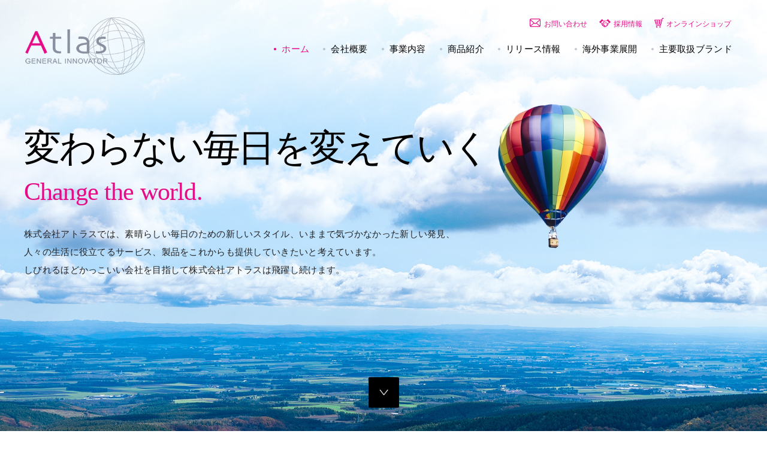

--- FILE ---
content_type: text/html; charset=UTF-8
request_url: https://www.atlas-ltd.co.jp/release/tag/%E7%B4%9B%E5%A4%B1%E9%98%B2%E6%AD%A2%E3%82%AB%E3%83%BC%E3%83%89%E3%82%B1%E3%83%BC%E3%82%B9/
body_size: 9699
content:
<!DOCTYPE html>
<html lang="ja">
<head>
<meta charset="utf-8" />
<title>
紛失防止カードケースの記事一覧 ｜ 株式会社アトラス｜独自のマーケティングプランでの販路拡大を支援いたします
</title>

<link rel="alternate" type="application/rss+xml" title="株式会社アトラス｜独自のマーケティングプランでの販路拡大を支援いたします RSSフィード" href="https://www.atlas-ltd.co.jp/feed/">
<meta name="description" content="株式会社アトラスはビタシャイン薬用美白VC美容液、KEY:FACE、スキンクル 香るクレンジングバブル&ジェル、モデリッシュCBDボディクリーム、DIBLANC Sweetheart Tintstick、うるおいリッチHミルク、Mulberryleaf、Fairy Cover、永楽源、ナトカリバランスEX、クリメールEXなどのオリジナルブランドの健康食品・化粧品やオフィシャルグッズ販売、商品の営業代行・流通マネージメントを行っております。〒530-0047 大阪府大阪市北区西天満３丁目１−６ 辰野西天満ビル 8F">
<meta name="keywords" content="Atlas,アトラス,化粧品,サプリメント,販路拡大支援,流通支援,美容,オーガニック,天然素材">
<meta name="viewport" content="width=device-width, initial-scale=1">

<!-- External files -->
<link rel="stylesheet" href="https://www.atlas-ltd.co.jp/wordpress/wp-content/themes/atlas/style.css">
 
<!-- Favicon, Thumbnail image -->
<script src="https://www.atlas-ltd.co.jp/wordpress/wp-content/themes/atlas/js/jquery.js"></script>
<script src="https://www.atlas-ltd.co.jp/wordpress/wp-content/themes/atlas/js/common.js"></script>
<script src="https://www.atlas-ltd.co.jp/wordpress/wp-content/themes/atlas/js/jquery.waypoints.js"></script>
<script src="https://www.atlas-ltd.co.jp/wordpress/wp-content/themes/atlas/js/page_scroll.js"></script>
<script src="https://www.atlas-ltd.co.jp/wordpress/wp-content/themes/atlas/js/googlemap.js"></script>
<script>
  (function(i,s,o,g,r,a,m){i['GoogleAnalyticsObject']=r;i[r]=i[r]||function(){
  (i[r].q=i[r].q||[]).push(arguments)},i[r].l=1*new Date();a=s.createElement(o),
  m=s.getElementsByTagName(o)[0];a.async=1;a.src=g;m.parentNode.insertBefore(a,m)
  })(window,document,'script','//www.google-analytics.com/analytics.js','ga');

  ga('create', 'UA-918047-1', 'auto');
  ga('send', 'pageview');

</script>

</head>

<body class="archive tag tag-283 wp-theme-atlas">
<!--▼▼HEADER▼▼-->
<header>
<div id="header">
<div class="contents_area">

<!--▽▽logo▽▽-->
<div id="header_title">
<h1 class="logo"><a href="https://www.atlas-ltd.co.jp/" name="株式会社アトラス"><img src="https://www.atlas-ltd.co.jp/wordpress/wp-content/themes/atlas/images/logo.png" alt="株式会社アトラス"></a></h1>
</div>
<!--△△logo△△-->

<!--▽▽navi area▽▽-->
<div id="header_navi_area">

<!--▽header navi▽-->
<div id="header_navi">
<ul>
<li><a href="contact/"><span class="contact">お問い合わせ</span></a></li>
<li><a href="recruit/"><span class="recruit">採用情報</span></a></li>
<li><a href="onlineshop/"><span class="shop">オンラインショップ</span></a></li>
</ul>
</div>
<!--△header navi△-->

<!--▽global navi▽-->
<div id="global_navi">
<ul>
<li class="page"><a href="https://www.atlas-ltd.co.jp/" name="株式会社アトラス"><span class="first">ホーム</span></a></li>
<li><a href="company/"><span>会社概要</span></a></li>
<li><a href="service/"><span>事業内容</span></a></li>
<li><a href="products/"><span>商品紹介</span></a></li>
<li><a href="release/"><span>リリース情報</span></a></li>
<li><a href="overseas/"><span>海外事業展開</span></a></li>
<li><a href="brand/"><span>主要取扱ブランド</span></a></li>
</ul>
</div>
<!--△global navi△-->

</div>
<!--△△navi area△△-->

<!--▽▽sp navi link▽▽-->
<div id="global_navi_sp_open"><a href="navi"><img src="https://www.atlas-ltd.co.jp/wordpress/wp-content/themes/atlas/images/global_navi_open.gif" alt="Menu"></a></div>
<!--△△sp navi link△△-->

</div>
</div>
</header>
<!--▲▲HEADER▲▲-->

<a id="header_scroll_point" class="header_scroll_point_index"></a>

<!--▼▼MAIN▼▼-->
<div id="main_image_area" class="main_image_back01">
<div id="main_image">

<!--▽▽catch▽▽-->
<div id="main_image_catch">
<h2 class="catch">
<span class="large">変わらない毎日を変えていく</span>
<span class="en">Change the world.</span>
<span class="read">株式会社アトラスでは、素晴らしい毎日のための新しいスタイル、いままで気づかなかった新しい発見、<br />
人々の生活に役立てるサービス、製品をこれからも提供していきたいと考えています。<br />
しびれるほどかっこいい会社を目指して株式会社アトラスは飛躍し続けます。</span>
</h2>
</div>
<!--△△catch△△-->

<!--▽▽scroll▽▽-->
<div id="main_image_scroll"><a href="#scroll_first"><img src="https://www.atlas-ltd.co.jp/wordpress/wp-content/themes/atlas/images/main_image_scroll.png" alt="" /></a></div>
<!--△△scroll△△-->

</div>
</div>
<!--▲▲MAIN▲▲-->

<a id="main_image_scroll_point"></a>

<!--▼▼CONCEPT▼▼-->
<div id="index_concept_area">
<div class="contents_area">

<a name="scroll_first" id="scroll_first" class="scroll_point"></a>

<!--▽▽▽Message▽▽▽-->
<div class="index_contents_left">

<!--▽▽text▽▽
<div class="index_concept_box">
<p class="title">ごあいさつ</p>
<p>株式会社アトラスは1992年11月に創業し、30年目を迎えることができました。</p>
<p>これもひとえに関係各社の皆様、ご協力いただきました皆様、そして何より弊社商品をご愛顧いただきましたお客様のおかげでございます。深く感謝申し上げます。</p>
<p>コロナ禍で経済が停滞し、思うようにいかないことも多い状況ではございますが、30周年を笑顔で迎えられるよう、新しいことにも挑戦し続け、皆様にご愛顧いただける商品づくりを行ってまいります。</p>
<p>今後ともよろしくお願い申し上げます。</p>
<p class="name">2021年11月1日<br />代表取締役　田村 隆志</p>
</div>
△△text△△-->

<!--▽▽text▽▽-->
<div class="index_concept_box">
<p class="title"><strong>独自のマーケティングプランでの販路拡大支援</strong></p>
<p>当社では、商品の営業代行・流通マネージメントを行っております。</p>
<p>商品に応じたテストマーケティングを行い、当社WEBサイトでの販売、さらにリアル店舗・WEB店舗などへの卸販売に向けての販路拡大のお手伝いをさせていただきます。</p>
<p class="btn"><a href="../free-promotion/">詳しくはこちら<br />フリープロモーションサポート</a></p>
</div>
<!--△△text△△-->

</div>
<!--△△△Message△△△-->

<!--▽▽▽Attention▽▽▽-->
<div class="index_contents_right">

<!--▽▽text▽▽
<div class="index_concept_box">
<p class="title"><strong>独自のマーケティングプランでの販路拡大支援</strong></p>
<p>当社では、商品の営業代行・流通マネージメントを行っております。</p>
<p>商品に応じたテストマーケティングを行い、当社WEBサイトでの販売、さらにリアル店舗・WEB店舗などへの卸販売に向けての販路拡大のお手伝いをさせていただきます。</p>
<p class="btn"><a href="../free-promotion/">詳しくはこちら<br />フリープロモーションサポート</a></p>
</div>
△△text△△-->

<!--▽▽text▽▽-->
<div class="index_concept_box">
<p class="title">悪質な偽サイトにご注意ください</p>
<p>株式会社アトラス（以下、弊社）が運営するショッピングサイトから、画像や会社情報などを無断で使用している「偽サイト」の存在が確認されております。 これらのサイトと弊社とは一切の関わりはございません。</p>
<p>このような偽サイトを利用した場合、<br />
・個人情報の不正取得<br />
・商品代金を振り込んでも商品が届かない<br />
などの被害に遭う可能性が考えられます。</p>
<p>不自然な日本語表記で掲載している場合がありますので 弊社運営の正規ショッピングサイトかをご確認下さい。</p>
<p class="btn"><a href="https://www.atlas-ltd.co.jp/onlineshop/" target="_blank">オンラインショップ一覧</a></p>

</div>
<!--△△text△△-->

</div>
<!--△△△Attention△△△-->

</div>
</div>
<!--▲▲CONCEPT▲▲-->

<!--▼▼RELEASE▼▼-->
<div class="index_contents_area" id="index_back_release">
<div class="contents_area">

<!--▽▽title▽▽-->
<p class="index_contents_en"><span>News Release</span></p>
<h3 class="index_contents_title"><span>リリース情報</span></h3>
<!--△△title△△-->

<!--▽▽List▽▽-->
<div id="index_list_release">
<div class="list_area">

<!--▽kiji▽-->

<div class="box">
<span class="img"></span>
<span class="text_area">
<span class="day">2024.03.13</span>
<span class="title">応援購入サービスMakuake「紛失防止カードケース」</span>
<span class="text"><div style="float:left; margin-right:10px;"><img decoding="async" src="https://www.atlas-ltd.co.jp/wordpress/wp-content/uploads/2024/03/5b9e8c5c3865e2b56ac57c08dbe4fd61-300x300.jpg" alt="Makuake_紛失防止カードケース" height="120" class="alignnone size-medium wp-image-2175" srcset="https://www.atlas-ltd.co.jp/wordpress/wp-content/uploads/2024/03/5b9e8c5c3865e2b56ac57c08dbe4fd61-300x300.jpg 300w, https://www.atlas-ltd.co.jp/wordpress/wp-content/uploads/2024/03/5b9e8c5c3865e2b56ac57c08dbe4fd61-350x350.jpg 350w, https://www.atlas-ltd.co.jp/wordpress/wp-content/uploads/2024/03/5b9e8c5c3865e2b56ac57c08dbe4fd61-768x770.jpg 768w, https://www.atlas-ltd.co.jp/wordpress/wp-content/uploads/2024/03/5b9e8c5c3865e2b56ac57c08dbe4fd61.jpg 843w" sizes="(max-width: 300px) 100vw, 300px" /></div>
<p>応援購入サービス<a href="https://www.makuake.com/" rel="noopener" target="_blank">Makuake</a>にて、3月21日予定にて「<a href="https://www.makuake.com/project/atlas/" rel="noopener" target="_blank">紛失防止カードケース</a>」の販売を行います。<br />
公開ページを真っ先にお届け致しますので <a href="https://lin.ee/S5z9heMj" rel="noopener" target="_blank" style="font-weight:bold;">LINE（ライン）のお友達登録</a> をお願い致します。<br />
お知り合いにも拡散していただけると幸いです。<br />
<a href="https://lin.ee/S5z9heMj" rel="noopener" target="_blank" style="font-weight:bold;">https://lin.ee/S5z9heMj</a></p>
</span>
</span>
</div>


<!--△kiji△-->

</div>
</div>
<!--△△List△△-->

<!--▽▽more▽▽-->
<p class="contents_btn_more"><a href="release/">リリース情報一覧へ</a></p>
<!--△△more△△-->

</div>
</div>
<!--▲▲RELEASE▲▲-->

<!--▼▼PRODUCTS▼▼-->
<div class="index_contents_area" id="index_back_products">
<div class="contents_area">

<!--▽▽title▽▽-->
<p class="index_contents_en"><span>Products</span></p>
<h3 class="index_contents_title"><span>商品紹介</span></h3>
<p class="index_contents_read">アトラスオリジナルブランドのサプリメント、化粧品をご紹介します。<br />
すべて自然・天然素材を中心にしたカラダにやさしく、美容・健康を考えたトータルサポート製品となっております。</p>
<!--△△title△△-->

<!--▽▽list▽▽-->
<div id="index_list_products">
<ul>

<!--▽products▽-->
<li>
<a href="products/index.php#products_link15">
<span class="img"><img src="https://www.atlas-ltd.co.jp/wordpress/wp-content/themes/atlas/images/products/products_img15.jpg" alt="スキンクル バイオセルロースマスク アンダーザスノー/Skincle Bio Cellulose Mask Under The Snow"></span>
<span class="title">スキンクル バイオセルロースマスク アンダーザスノー</span>
<span class="text">植物由来の繊維「バイオセルロース」をマスクに使用して、こだわりの配合成分。</span>
</a>
</li>
<!--△products△-->

<!--▽products▽-->
<li>
<a href="products/index.php#products_link14">
<span class="img"><img src="https://www.atlas-ltd.co.jp/wordpress/wp-content/themes/atlas/images/products/products_img14.jpg" alt="ビタシャイン薬用美白VC美容液/VITA SHINE Medical Whitening VC serum"></span>
<span class="title">ビタシャイン薬用美白VC美容液</span>
<span class="text">シミ・肌あれ・ニキビなど防いで、なめらか美肌へ。8つのフリー処方。</span>
</a>
</li>
<!--△products△-->

<!--▽products▽
<li>
<a href="products/index.php#products_link13">
<span class="img"><img src="https://www.atlas-ltd.co.jp/wordpress/wp-content/themes/atlas/images/products/products_img13.jpg" alt="キーフェイス/KEY:FACE"></span>
<span class="title">KEY:FACE / キーフェイス</span>
<span class="text">SHINeeのKEYがオリジネイターとして開発に携わり誕生したクレンジングブランド。</span>
</a>
</li>
△products△-->

<!--▽products▽
<li>
<a href="products/index.php#products_link12">
<span class="img"><img src="https://www.atlas-ltd.co.jp/wordpress/wp-content/themes/atlas/images/products/products_img12.jpg" alt="スキンクル 香るクレンジングバブル&ジェル/Skincle Fragrant Cleansing Bubble&Gel"></span>
<span class="title">スキンクル 香るクレンジングバブル</span>
<span class="text">ジェルなのにモコモコ泡で至福の時間。<br />ダブル洗顔不要の2 in 1クレンジング。</span>
</a>
</li>
△products△-->

<!--▽products▽-->
<li>
<a href="products/index.php#products_link11">
<span class="img"><img src="https://www.atlas-ltd.co.jp/wordpress/wp-content/themes/atlas/images/products/products_img11.jpg" alt="モデリッシュCBDボディクリーム/Modelish CBD Body Cream"></span>
<span class="title">モデリッシュCBDボディクリーム</span>
<span class="text">就寝前の新習慣、CBD配合の夜専用高保湿ボディクリーム。</span>
</a>
</li>
<!--△products△-->

<!--▽products▽-->
<li>
<a href="products/index.php#products_link10">
<span class="img"><img src="https://www.atlas-ltd.co.jp/wordpress/wp-content/themes/atlas/images/products/products_img10.jpg" alt="ディブラン スイートハートティントスティック"></span>
<span class="title">ディブラン スイートハートティントスティック</span>
<span class="text">韓国発のリップバーム、ティント、リップスティックの機能を兼ね備えたこれまでにないリップコスメ。</span>
</a>
</li>
<!--△products△-->

<!--▽products▽
<li>
<a href="products/index.php#products_link09">
<span class="img"><img src="https://www.atlas-ltd.co.jp/wordpress/wp-content/themes/atlas/images/products/products_img09.jpg" alt="うるおいリッチHミルク"></span>
<span class="title">うるおいリッチHミルク</span>
<span class="text">肌の専門家が4年かけて作った高濃度水素乳液</span>
</a>
</li>
△products△-->

<!--▽products▽
<li>
<a href="products/index.php#products_link08">
<span class="img"><img src="https://www.atlas-ltd.co.jp/wordpress/wp-content/themes/atlas/images/products/products_img08.jpg" alt="デリッシュオーガニック マルベリーリーフ"></span>
<span class="title">デリッシュオーガニック マルベリーリーフ</span>
<span class="text">2021・2022年モンドセレクション優秀品質金賞受賞。国産スーパーフードの有機桑の葉のグリーンジュース。</span>
</a>
</li>
△products△-->

<!--▽products▽
<li>
<a href="products/index.php#products_link05">
<span class="img"><img src="https://www.atlas-ltd.co.jp/wordpress/wp-content/themes/atlas/images/products/products_img05.jpg" alt="ナトカリバランスEX"></span>
<span class="title">ナトカリバランスEX</span>
<span class="text">ロングセラーのカリウムダイエット。ダイジェザイム配合で2017年リニューアル。沈香葉エキスも日本初配合。</span>
</a>
</li>
△products△-->

<!--▽products▽
<li>
<a href="products/index.php#products_link03">
<span class="img"><img src="https://www.atlas-ltd.co.jp/wordpress/wp-content/themes/atlas/images/products/products_img03.jpg" alt="クリメールEX"></span>
<span class="title">クリメールEX</span>
<span class="text">ロングセラーアンチエイジング商品。プロテオグリカン、レスベラトロールを新たに加えてリニューアルしました。</span>
</a>
</li>
△products△-->

</ul>
</div>
<!--△△list△△-->

<!--▽▽more▽▽-->
<p class="contents_btn_more"><a href="products/">商品紹介一覧へ</a></p>
<!--△△more△△-->

</div>
</div>
<!--▲▲PRODUCTS▲▲-->

<!--▼▼BRAND▼▼-->
<div class="index_contents_area" id="index_back_brand">
<div class="contents_area">

<!--▽▽title▽▽-->
<p class="index_contents_en"><span>Brand</span></p>
<h3 class="index_contents_title"><span>主要取扱ブランド</span></h3>
<p class="index_contents_read">当社はウェーブコーポレーション様に正規にオーソライズされたパートナーとしてブランドの一部商品の供給。<br />
またASEAN諸国への営業活動に一翼を担っております。</p>
<!--△△title△△-->

<!--▽▽list▽▽-->
<div id="index_list_products">
<ul>

<!--▽brand▽-->
<li>
<a href="brand/index.php#brand_link05">
<span class="img"><img src="https://www.atlas-ltd.co.jp/wordpress/wp-content/themes/atlas/images/brand/brand_img05.jpg" alt="UMB ストレッチiシート"></span>
<span class="title">UMB ストレッチiシート</span>
<span class="text">サイタイエキスを配合し、進化したストレッチiシート。</span>
</a>
</li>
<!--△brand△-->

<!--▽brand▽-->
<li>
<a href="brand/index.php#brand_link04">
<span class="img"><img src="https://www.atlas-ltd.co.jp/wordpress/wp-content/themes/atlas/images/brand/brand_img04.jpg" alt="HAS ストレッチiシート"></span>
<span class="title">HAS ストレッチiシート</span>
<span class="text">ヒト由来幹細胞で年齢を感じさせない肌。新・ストレッチiシート。</span>
</a>
</li>
<!--△brand△-->

<!--▽brand▽-->
<li>
<a href="brand/index.php#brand_link03">
<span class="img"><img src="https://www.atlas-ltd.co.jp/wordpress/wp-content/themes/atlas/images/brand/brand_img03.jpg" alt="HAS iマイクロパッチ"></span>
<span class="title">HAS iマイクロパッチ</span>
<span class="text">ヒアルロン酸をニードル状に固めたポイントケア用シートマスク。</span>
</a>
</li>
<!--△brand△-->

<!--▽brand▽
<li>
<a href="brand/index.php#brand_link02">
<span class="img"><img src="https://www.atlas-ltd.co.jp/wordpress/wp-content/themes/atlas/images/brand/brand_img02.jpg" alt="スパトリートメント ストレッチiシート"></span>
<span class="title">スパトリートメント ストレッチiシート</span>
<span class="text">目元の為の密着型豊潤シート。</span>
</a>
</li>
△brand△-->

<!--▽brand▽-->
<li>
<a href="brand/index.php#brand_link01">
<span class="img"><img src="https://www.atlas-ltd.co.jp/wordpress/wp-content/themes/atlas/images/brand/brand_img01.jpg" alt="スパトリートメント iマイクロパッチ"></span>
<span class="title">スパトリートメント iマイクロパッチ</span>
<span class="text">マイクロニードル技術によりヒアルロン酸を針状に固めたシート状美容液。</span>
</a>
</li>
<!--△brand△-->

</ul>
</div>
<!--△△list△△-->

<!--▽▽more▽▽-->
<p class="contents_btn_more"><a href="brand/">主要取扱ブランドについて</a></p>
<!--△△more△△-->

</div>
</div>
<!--▲▲BRAND▲▲-->

<!--▼▼OVERSEAS▼▼-->
<div class="index_contents_area" id="index_back_overseas">
<div class="contents_area">

<!--▽▽title▽▽-->
<p class="index_contents_en"><span>Overseas venture</span></p>
<h3 class="index_contents_title"><span>海外事業展開</span></h3>
<p class="index_contents_read">当社は化粧品、サプリメントの事業展開で海外事業展開を行っております。<br />
積極的に海外の展示会への出展、商談会への参加、また関連展示会の視察など積極的な海外市場アプローチを行っています。</p>
<!--△△title△△-->

<!--▽▽more▽▽-->
<p class="contents_btn_more"><a href="overseas/">海外事業展開について</a></p>
<!--△△more△△-->

</div>
</div>
<!--▲▲OVERSEAS▲▲-->

<!--▼▼PRODUCE and OFFICIAL▼▼-->
<div class="index_contents_area index_contents_color01">
<div class="contents_area">

<!--▽▽▽produce▽▽▽-->
<div class="index_contents_left">

<!--▽▽title▽▽-->
<p class="index_contents_en"><span>Produce</span></p>
<h3 class="index_contents_title"><span>店頭導入プロデュース</span></h3>
<p class="index_contents_read">貴社商品を店頭に並べてみませんか？<br />
これまでのノウハウを生かし、導入から販売までのプロデュースを行います。</p>
<!--△△title△△-->

<!--▽▽List▽▽-->
<div id="index_list_produce">
<ul>

<!--▽produce▽-->
<li>
<a href="produce/index.php#produce_link25">
<span class="img"><img src="https://www.atlas-ltd.co.jp/wordpress/wp-content/themes/atlas/images/produce/produce25_img_l.jpg" alt="ビタシャイン薬用美白VC美容液"></span>
<span class="title">ビタシャイン<br />薬用美白VC美容液</span>
</a>
</li>
<!--△produce△-->

<!--▽produce▽-->
<li>
<a href="produce/index.php#produce_link24">
<span class="img"><img src="https://www.atlas-ltd.co.jp/wordpress/wp-content/themes/atlas/images/produce/produce24_img_l.jpg" alt="モデリッシュCBDボディクリーム"></span>
<span class="title">モデリッシュ<br />CBDボディクリーム</span>
</a>
</li>
<!--△produce△-->

<!--▽produce▽-->
<li>
<a href="produce/index.php#produce_link23">
<span class="img"><img src="https://www.atlas-ltd.co.jp/wordpress/wp-content/themes/atlas/images/produce/produce23_img_l.jpg" alt="DIBLANC Sweetheart Tintstick"></span>
<span class="title">DIBLANC Sweetheart Tintstick</span>
</a>
</li>
<!--△produce△-->

</ul>
</div>
<!--△△List△△-->

<!--▽▽more▽▽-->
<p class="contents_btn_more"><a href="produce/">プロデュース事例へ</a></p>
<!--△△more△△-->

</div>
<!--△△△△Produce△△△-->

<!--▽▽▽Official▽▽▽-->
<div class="index_contents_right">

<!--▽▽title▽▽-->
<p class="index_contents_en"><span>Official goods</span></p>
<h3 class="index_contents_title"><span>オフィシャルグッズ</span></h3>
<p class="index_contents_read">株式会社アトラスは新しい商品、新しいニーズ、新しい期待に応えることができるように日々取り組んでいます。</p>
<!--△△title△△-->

<!--▽▽List▽▽-->
<div id="index_list_produce">
<ul>

<!--▽produce▽-->
<li>
<a href="goods_football/">
<span class="img"><img src="https://www.atlas-ltd.co.jp/wordpress/wp-content/themes/atlas/images/goods/football01_img01.jpg" alt="サッカー日本代表"></span>
<span class="title">サッカー日本代表</span>
</a>
</li>
<!--△produce△-->

<!--▽produce▽-->
<li>
<a href="goods_baseball/">
<span class="img"><img src="https://www.atlas-ltd.co.jp/wordpress/wp-content/themes/atlas/images/goods/baseball01_img01.jpg" alt="阪神・楽天"></span>
<span class="title">阪神・楽天</span>
</a>
</li>
<!--△produce△-->

<!--▽produce▽-->
<li>
<a href="goods_basketball/">
<span class="img"><img src="https://www.atlas-ltd.co.jp/wordpress/wp-content/themes/atlas/images/goods/basketball01_img01.jpg" alt="bjリーグ"></span>
<span class="title">bjリーグ</span>
</a>
</li>
<!--△produce△-->

</ul>
</div>
<!--△△List△△-->

<!--▽▽more▽▽-->
<p class="contents_btn_more"><a href="goods/">オフィシャルグッズ事例へ</a></p>
<!--△△more△△-->

</div>
<!--△△△△Official△△△-->

</div>
</div>
<!--▲▲PRODUCE and OFFICIAL▲▲-->

<!--▼▼SNS▼▼-->
<div id="index_sns_area">
<div class="contents_area">

<div>			<div class="textwidget"><div id="index_sns_facebook" class="index_sns_box"><a href="https://www.facebook.com/AtlasBeautyComplex/" target="_blank" rel="noopener"><img decoding="async" src="https://www.atlas-ltd.co.jp/wordpress/wp-content/themes/atlas/images/logo/facebook_logo.png" alt="" /></a><br />
<iframe loading="lazy" style="border: none; overflow: hidden;" src="https://www.facebook.com/plugins/page.php?href=https%3A%2F%2Fwww.facebook.com%2FAtlasBeautyComplex%2F&amp;tabs=timeline&amp;width=320px&amp;height=500px&amp;small_header=false&amp;adapt_container_width=true&amp;hide_cover=false&amp;show_facepile=false&amp;appId" width="320px" height="500px" frameborder="0" scrolling="no"></iframe></div>
</div>
		</div><div>			<div class="textwidget"><div id="index_sns_twitter" class="index_sns_box"><a href="https://twitter.com/Atlas_B_Complex" target="_blank" rel="noopener"><img decoding="async" src="https://www.atlas-ltd.co.jp/wordpress/wp-content/themes/atlas/images/logo/x_logo.png" style="width:40px; margin:10px;" alt="" /></a><br />
<a class="twitter-timeline" href="https://twitter.com/Atlas_B_Complex?ref_src=twsrc%5Etfw" data-lang="ja" data-width="275" data-height="500">Tweets by Atlas_B_Complex</a> <script async src="https://platform.twitter.com/widgets.js" charset="utf-8"></script></div>
</div>
		</div><div>			<div class="textwidget"><div id="index_sns_instagram" class="index_sns_box"><a href="https://www.instagram.com/atlasbeautycomplex/" target="_blank" rel="noopener"><img decoding="async" src="https://www.atlas-ltd.co.jp/wordpress/wp-content/themes/atlas/images/logo/instagram_logo.png" alt="" /></a><br />
<!-- SnapWidget --><br />
<iframe src="https://snapwidget.com/embed/927478" class="snapwidget-widget" allowtransparency="true" frameborder="0" scrolling="no" style="margin-top: -20px; border:none; overflow:hidden;  width:100%; height:500px" title="Posts from Instagram"></iframe></div>
</div>
		</div><div>			<div class="textwidget"><div id="index_sns_rakuten" class="index_sns_box"><a href="https://www.rakuten.ne.jp/gold/geomart/" target="_blank" rel="noopener"><img decoding="async" src="https://www.atlas-ltd.co.jp/wordpress/wp-content/themes/atlas/images/logo/rakuten_logo.png" alt="" /></a><br />
<iframe loading="lazy" style="margin: 0px; border: 1px solid #cfcfcf;" src="https://www.rakuten.ne.jp/gold/geomart/_cdi/cdi_rtr_sidebar.html" width="185px" height="500px" frameborder="0"></iframe></div>
</div>
		</div>
</div>
</div>
<!--▲▲SNS▲▲-->

<!--▼▼BANNER▼▼-->
<div id="index_list_banner">
<div class="contents_area">

<!--▽▽List▽▽-->
<ul>

<!--▽banner▽-->
<li>
<a href="https://www.delishorganics.jp/" target="_blank">
<span class="img"><img src="https://www.atlas-ltd.co.jp/wordpress/wp-content/themes/atlas/images/banner/banner_delishorganics.png" alt="Delish Organics Mulberry Leaf/デリッシュオーガニックス マルベリーリーフ"></span>
<span class="text">Delish Organics Mulberry Leaf<br />
女子の食べる楽しみはゆずらない♪国産スーパーフード 桑葉と発酵黒生姜がダイエットサポート。</span>
</a>
</li>
<!--banner△-->

<!--▽banner▽
<li>
<a href="https://www.modelish.jp/" target="_blank">
<span class="img"><img src="https://www.atlas-ltd.co.jp/wordpress/wp-content/themes/atlas/images/banner/banner_modelishstyle.png" alt="Modelish Style/モデリッシュスタイル"></span>
<span class="text">Modelish Style（モデリッシュスタイル）<br />
Modelish Styleは美と健康のお手本となるモデルリッシュな生活スタイルを提案します。</span>
</a>
</li>
△banner△-->

<!--▽banner▽-->
<li>
<a href="https://www.agingcare-aun.com" target="_blank">
<span class="img"><img src="https://www.atlas-ltd.co.jp/wordpress/wp-content/themes/atlas/images/banner/banner_tamaki.png" alt="エイジングケアサロン TAMAKI"></span>
<span class="text">エイジングケアサロン TAMAKI<br />
はじめよう「頭」と「肌」のエイジングケア。女性専用プライベートサロン。</span>
</a>
</li>
<!--△banner△-->

<!--▽banner▽
<li>
<a href="https://rainbowgym.jp/" target="_blank">
<span class="img"><img src="https://www.atlas-ltd.co.jp/wordpress/wp-content/themes/atlas/images/banner/banner_rainbowgym.png" alt="非接触型プライベートジム「Rainbow GYM(レインボージム)」"></span>
<span class="text">Rainbow GYM（レインボージム）<br />
貸切レンタル＆パーソナルジム 。海外の洗練されたホームジムのような空間でトレーニング 。</span>
</a>
</li>
△banner△-->


<!--▽banner▽-->
<li>
<a href="https://colorfulasia.net/" target="_blank">
<span class="img"><img src="https://www.atlas-ltd.co.jp/wordpress/wp-content/themes/atlas/images/banner/banner_colorfulasia.png" alt="韓国コスメや雑貨を激安販売「Colorful Asia (カラフルアジア)」"></span>
<span class="text">Colorful Asia (カラフルアジア)<br />
韓国コスメや雑貨など色とりどりの商品を激安販売。</span>
</a>
</li>
<!--△banner△-->

<!--▽banner▽-->
<li>
<a href="http://www.goldribbon.jp/index.html" target="_blank">
<span class="img"><img src="https://www.atlas-ltd.co.jp/wordpress/wp-content/themes/atlas/images/banner/banner01.jpg" alt="ゴールドリボン運動"></span>
<span class="text">小児がんの子供たちを応援するゴールドリボン運動。アトラスはNPO法人ゴールドリボンネットワークの賛助会員です。</span>
</a>
</li>
<!--△banner△-->

</ul>
<!--△△List△△-->

</div>
</div>
<!--▲▲BANNER▲▲-->

<!--▼▼PAGE TOP▼▼-->
<div id="page_scroll"><a href="#top"><img src="https://www.atlas-ltd.co.jp/wordpress/wp-content/themes/atlas/images/page_scroll.png" alt="ページの先頭へ"></a></div>
<!--▲▲PAGE TOP▲▲-->

<!--▼▼Add This▼▼-->
<!-- Go to www.addthis.com/dashboard to customize your tools -->
<script type="text/javascript" src="//s7.addthis.com/js/300/addthis_widget.js#pubid=ra-5afe7ed5f55496cd"></script>
<!--▲▲Add This▲▲-->

<!--▼▼GTranslate▼▼-->
<div style="position:fixed; bottom:0px; left:0px"><div class="gtranslate_wrapper" id="gt-wrapper-66684594"></div></div>
<!--▲▲GTranslate▲▲-->

<!--▼▼FOOTER▼▼-->
<footer>
<div id="footer">

<!--▽▽Footer navi▽▽-->
<div id="footer_navi">
<div><div class="menu-%e3%83%95%e3%83%83%e3%82%bf%e3%83%bc%e3%83%8a%e3%83%93-container"><ul id="menu-%e3%83%95%e3%83%83%e3%82%bf%e3%83%bc%e3%83%8a%e3%83%93" class="menu"><li id="menu-item-43" class="menu-item menu-item-type-custom menu-item-object-custom menu-item-home menu-item-43"><a href="https://www.atlas-ltd.co.jp/">ホーム</a></li>
<li id="menu-item-41" class="menu-item menu-item-type-post_type menu-item-object-page menu-item-41"><a href="https://www.atlas-ltd.co.jp/company/">会社概要</a></li>
<li id="menu-item-40" class="menu-item menu-item-type-post_type menu-item-object-page menu-item-40"><a href="https://www.atlas-ltd.co.jp/service/">事業内容</a></li>
<li id="menu-item-39" class="menu-item menu-item-type-post_type menu-item-object-page menu-item-39"><a href="https://www.atlas-ltd.co.jp/products/">商品紹介</a></li>
<li id="menu-item-131" class="menu-item menu-item-type-post_type menu-item-object-page menu-item-131"><a href="https://www.atlas-ltd.co.jp/release/">リリース情報</a></li>
<li id="menu-item-38" class="menu-item menu-item-type-post_type menu-item-object-page menu-item-38"><a href="https://www.atlas-ltd.co.jp/overseas/">海外事業展開</a></li>
<li id="menu-item-37" class="menu-item menu-item-type-post_type menu-item-object-page menu-item-37"><a href="https://www.atlas-ltd.co.jp/brand/">主要取扱ブランド</a></li>
<li id="menu-item-42" class="menu-item menu-item-type-post_type menu-item-object-page menu-item-42"><a href="https://www.atlas-ltd.co.jp/contact/">お問い合わせ</a></li>
<li id="menu-item-132" class="menu-item menu-item-type-post_type menu-item-object-page menu-item-132"><a href="https://www.atlas-ltd.co.jp/recruit/">採用情報</a></li>
<li id="menu-item-455" class="menu-item menu-item-type-post_type menu-item-object-page menu-item-455"><a href="https://www.atlas-ltd.co.jp/onlineshop/">オンラインショップ</a></li>
<li id="menu-item-36" class="menu-item menu-item-type-post_type menu-item-object-page menu-item-privacy-policy menu-item-36"><a rel="privacy-policy" href="https://www.atlas-ltd.co.jp/privacy/">個人情報保護方針</a></li>
</ul></div></div></div>
<!--△△Footer navi△△-->

<!--▽▽Footer contents▽▽-->
<div class="contents_area">
<div id="footer_contents">
<div class="logo"><a href="https://www.atlas-ltd.co.jp/" name="株式会社アトラス"><img src="https://www.atlas-ltd.co.jp/wordpress/wp-content/themes/atlas/images/logo.png" alt="株式会社アトラス"></a></div>
<div class="text">
<p>株式会社アトラス</p>
<p>〒530-0047</p>
<p>大阪市北区西天満3-1-6 辰野西天満ビル8階</p>
</div>
<p class="copyright">(C) Atlas Co.,Ltd. All Rights Rezerved.</p>
</div>
</div>
<!--△△Footer contents△△-->

</div>
</footer>
<!--▲▲FOOTER▲▲-->

</body>
</html>

--- FILE ---
content_type: text/html
request_url: https://www.rakuten.ne.jp/gold/geomart/_cdi/cdi_rtr_sidebar.html
body_size: 729
content:
<!DOCTYPE HTML PUBLIC "-//W3C//DTD HTML 4.01//EN"><html lang=ja><head><meta http-equiv=Content-Type content=text/html; charset=EUC-JP><meta http-equiv=Content-Style-Type content=text/css><meta http-equiv='X-UA-Compatible' content='IE=8'>
<link href="dd.css?up=20150313" rel="stylesheet" type="text/css"><title>【楽天リアルタイムRanking】ランキング１位を獲得 /geomart (9/1)</title><script type="text/template" name="rat" id="ratAccountId" value="1"></script> <script type="text/template" name="rat" id="ratServiceId" value="5"></script> <script type="text/template" name="rat" id="ratSiteSection" value="gold"></script> <script type="text/template" name="rat" id="ratAdobeSiteSection" value="shop"></script> <script type="text/template" name="rat" id="ratPageType" value="gold"></script> <script type="text/javascript" src="https://r.r10s.jp/com/rat/js/rat-cdn.js" async defer></script></head><body style="background-color:#fff;" class="flat_ver clarify sidebar">	<div class='item'>
		<p><a href='https://ranking.rakuten.co.jp/realtime/111797/' target='_blank' class='behind'>コットン</a></p>
		<div class='image'>
			<img src='https://ec-tools.jp/fw/design/img/ranking/rank01_s.gif?re=20140127' />
			<a href='https://item.rakuten.co.jp/geomart/3190060000/' target='_top'>
				<img src='https://tshop.r10s.jp/geomart/cabinet/07235142/319006geo_01.jpg?fitin=128:128' />
			</a>
		</div>
		<a href='https://item.rakuten.co.jp/geomart/3190060000/' target='_top'>プロ用フェイシャルコットンパフ 大判サイズ（6×8cm 業務用500枚入）純綿10…</a>
		<div class="price">1,995円</div>
		<div class='info'>
			
			<span>(9/1 10:20)</span>
		</div>
	</div><div id='signature'>リアルタイムランキング<br />(2025/9/1更新 2025/9/1集計)</div><script type="text/javascript" src="https://r.r10s.jp/com/js/d/pa/pa3.min.js" async defer></script></body></html>


--- FILE ---
content_type: text/css
request_url: https://www.atlas-ltd.co.jp/wordpress/wp-content/themes/atlas/style.css
body_size: 13449
content:
/*
Theme Name: Atlas 
Version: 1.3
Author: fastworks
*/

/*=========================================*/
/* All */
/*=========================================*/

/*-- reset --*/

html, body, div, span, object,
h1, h2, h3, h4, h5, h6,
p, img, dl, dt, dd,
ol, ul, li,
fieldset, form, label, table, caption,
tbody, tfoot, thead,
article, aside, footer, header, menu, nav, section,
audio, video{
	margin:0;
	padding:0;
	border:0;
	outline:0;
	vertical-align:baseline;
	background:transparent;
}

.clearfix {zoom:1;}
.clearfix:after{content: "";display: block;clear: both;}
.clear{clear:both;}

ol, ul{
	list-style:none;
}

article,
aside,
details,
figcaption,
figure,
footer,
header,
hgroup,
menu,
nav,
section{
	display:block;
}

blockquote, q{
	quotes:none;
}

blockquote:before,
blockquote:after,
q:before,
q:after{
	content:'';
	content:none;
}

a:link,
a:visited{
	color:#e60c87;
	text-decoration: underline;
	-webkit-transition: opacity 0.3s ease-out;
	-moz-transition: opacity 0.3s ease-out;
	-ms-transition: opacity 0.3s ease-out;
	transition: opacity 0.3s ease-out;
	transition: all 0.5s;
}

a:hover,
a:active{
	color: #000000;
	transition: all 0.5s;
}

img{
	vertical-align:top;
	font-size:0;
	line-height:0;
}

html{
	height:100%;
	background-color:#ffffff;
}

body{
	font-size:13px;
	line-height:170%;
	font-family: "Roboto", sans-serif;
	text-align:left;
	background-color:#ffffff;
	color:#222222;
	padding:0px;
	margin:0px;
	height:100%;
}

/*Chrome Opera*/
@media all and (-webkit-min-device-pixel-ratio:0) and (min-resolution: .001dpcm) {
}

/*-- PAGE SCROLL --*/

#page_scroll{
	position:fixed;
/*	bottom:10px;*/
	bottom:33px;
	right:0px;
	width:65px;
	height:65px;
	z-index:50;
}

#page_scroll img{
	width:30px;
	padding: 10px;
	border-radius: 2px;
    -webkit-border-radius: 2px;
    -moz-border-radius: 2px;
	background-color: #000000;
	color: #ffffff;
	-webkit-transition: opacity 0.3s ease-out;
	-moz-transition: opacity 0.3s ease-out;
	-ms-transition: opacity 0.3s ease-out;
	transition: opacity 0.3s ease-out;
	transition: all 0.5s;
}

#page_scroll img:hover{
	background-color: #e60c87;
	transition: all 0.5s;
}

@media screen and (max-width:640px){
#page_scroll{
	position: relative;
	bottom:auto;
	right:auto;
	width:100%;
	height:40px;
	background-color: #000000;
	text-align: center;
}

#page_scroll a{
	width:100%;
	display: block;
	margin: 0px 0 0 0;
}

#page_scroll img{
	padding: 5px;
	width:30px;
	border-radius: 0px;
    -webkit-border-radius: 0px;
    -moz-border-radius: 0px;
 	border:none;
	margin:auto;
}

#page_scroll img:hover{
	background-color: #000000;
}
}

/*=========================================*/
/* HEADER */
/*=========================================*/

#header{
	position:absolute;
	top:0;
	width:100%;
	z-index:9999;
	padding: 0px 0 0px 0;
	color: #000000;
	overflow: hidden;
}

.header_hasei{
 	background-color: #FFFFFF;
	box-shadow: 0px 0px 0px 1px rgba(0,0,0,0.10);
}

#header_title{
	padding: 20px 0px 5px 0px;
	float: left;
}

#header_title .logo{
	padding: 0px 2px 0 2px;
}

#header_title .logo a{
	text-decoration: none;
	display: block;
	padding: 9px 0px;
}

#header_title .logo img{
	display: block;
	width: 200px;
}

.header_hasei #header_title {
	padding-top: 5px;
}

.header_hasei #header_title .logo img{
	width: 150px;
}

#header_navi_area{
	padding: 15px 0px 5px 0px;
	display: block;
	overflow: hidden;
	float: right;
}

.header_hasei #header_navi_area{
	padding: 5px 0px 5px 0px;
}

#header_navi{
	display: block;
	overflow: hidden;
	width: 100%;
}

#header_navi ul{
	overflow: hidden;
	float: right;
	padding: 10px 15px 10px 0px;
}

#header_navi li{
	font-size:12px;
	line-height: 100%;
	letter-spacing: 0.00em;
	padding-left: 15px;
	float: left;
}

#header_navi a{
	padding: 2px 0px 2px 0px;
	display: block;
	color: #e60c87;
	-webkit-transition: opacity 0.3s ease-out;
	-moz-transition: opacity 0.3s ease-out;
	-ms-transition: opacity 0.3s ease-out;
	transition: opacity 0.3s ease-out;
	text-decoration:none;
	transition: all 0.5s;
}

#header_navi li a:hover {
	color: #000000;
	transition: all 0.5s;
}

#header_navi a span{
	padding: 7px 5px 3px 24px;
	display: block;
	background-position:left center;
	background-repeat:no-repeat;
	background-size: 18px;
}

#header_navi a span.contact{
	background-image:url(images/ic_header_contact.png);
}

#header_navi a span.privacy{
	background-image:url(images/ic_header_privacy.png);
}

#header_navi a span.recruit{
	background-image:url(images/ic_header_recruit.png);
	background-size: 19px;
}

#header_navi a span.shop{
	padding: 7px 5px 3px 20px;
	background-image:url(images/ic_header_shop.png);
	background-size: 16px;
}

#header_navi a span.first{
	border-left:none;
}

#global_navi{
	float: right;
}

#global_navi ul{
	overflow: hidden;
	padding: 0px 0px 5px 0px;
}

#global_navi li{
	font-size:15px;
	letter-spacing: 0.02em;
	line-height: 100%;
	float: left;
}

#global_navi a{
	padding: 5px 5px;
	display: block;
	color: #000000;
	-webkit-transition: opacity 0.3s ease-out;
	-moz-transition: opacity 0.3s ease-out;
	-ms-transition: opacity 0.3s ease-out;
	transition: opacity 0.3s ease-out;
	text-decoration:none;
	transition: all 0.5s;
}

#global_navi a:hover {
	color: #e60c87;
	transition: all 0.5s;
}

#global_navi li.page a{
	color: #e60c87;
}

#global_navi a span{
	padding:8px 13px 8px 13px;
	display: block;
	background-image:url(images/ic_navi.png);
	background-position:left center;
	background-repeat:no-repeat;
}

#global_navi li.page span{
	background-image:url(images/ic_navi_on.png);
}

#global_navi a span.first{
	border-left:none;
}

#global_navi_sp_open{
	display:none;
}

#header_scroll_point{
	position:absolute;
	display: block;
}

.header_scroll_point_index{
	margin-top: 100px;
}

.header_scroll_point_hasei{
	margin-top: 0px;
}

@media screen and (max-width:1250px){
#header_title{
	padding: 20px 0px 5px 20px;
}
}

@media screen and (max-width:1024px){
#header{
}

#header_title{
	padding: 5px 0px 5px 15px;
}

#header_title .logo a{
	padding: 6px 5px;
}

#header_title .logo img{
	width: 120px;
}

.header_hasei #header_title {
	padding: 5px 0px 5px 15px;
}

.header_hasei #header_title .logo img{
	width: 100px;
}

#header_navi_area{
	display: none;
}

#global_navi_sp_open{
	right:0;
	margin-top:5px;
	margin-right:5px;
	z-index:20;
	cursor:pointer;
	position:absolute;
	display:block;
}

#global_navi_sp_open a{
	display:block;
	padding:18px;
	-webkit-transition: opacity 0.3s ease-out;
	-moz-transition: opacity 0.3s ease-out;
	-ms-transition: opacity 0.3s ease-out;
	transition: opacity 0.3s ease-out;
}

#global_navi_sp_open a:hover {
	opacity: .5;
	-webkit-opacity: .5;
	-moz-opacity: .5;
	filter: alpha(opacity=50);	/* IE lt 8 */
	-ms-filter: "alpha(opacity=50)"; /* IE 8 */
}

#global_navi_sp_open img.sp{
	display:none;
}
}

/* 上部配置用 */

#header.scroll{
	margin-top:0px;
 	background-color: #FFFFFF;
	box-shadow: 0px 0px 0px 1px rgba(0,0,0,0.10);
	position: fixed;
    top: 0;
    left: 0;
    width: 100%;
	overflow: hidden;
}

#header.scroll #header_title{
	padding: 5px 0px 5px 0px;
}

#header.scroll #header_title .logo a{
	padding: 5px 0px;
}

#header.scroll #header_title .logo img{
	width: 140px;
}

#header.scroll #header_navi_area{
	padding: 5px 0px 0px 0px;
}

#header.scroll #header_navi ul{
	padding: 0px 15px 8px 0px;
}

#header.scroll #global_navi li{
	font-size:14px;
}

#header.scroll #global_navi_sp_open img.pc{
	display:none;
}

#header.scroll #global_navi_sp_open img.sp{
	display:block;
}

@media screen and (max-width:1250px){
#header.scroll #header_title{
	padding-left:20px;
}
}

@media screen and (max-width:1024px){
#header.scroll #header_title{
	padding: 5px 0px 5px 15px;
}

#header.scroll #header_title .logo img{
	width: 100px;
}

#header.scroll .header_hasei #header_title .logo img{
	width: 100px;
}
}


/*=========================================*/
/* MAIN IMAGE */
/*=========================================*/

#main_image_area{
	background-image:url(images/main_back.jpg);
	background-position:center;
	background-size:100%;
	background-size:cover;
	background-repeat:no-repeat;
	background-color: #f9f9f9;
	margin: 0px auto 0 auto;
	height:100%;
	width: 100%;
	float: left;
	display: block;
	text-align: center;
	position: relative;
}

#main_image{
	height:100%;
	width: 100%;
	margin: 0 0%;
	position: absolute;
}

#main_image_catch {
	position: absolute;
	top: 0;
	bottom: 0;
	left: 0;
	right: 0;
	margin: auto;
	height: 100px;
	width: 100%;
	max-width: 1200px;
	text-align:left;
}

#main_image_catch .catch{
	font-family: "TsukuMinPr6N-L", "YuMincho", "Yu Mincho", "Hiragino Mincho ProN", serif;
	padding: 40px 0px 40px 0px;
	margin: -150px auto 0 auto;
	width: 100%;
}

#main_image_catch .catch span.large{
	font-size:62px;
	font-weight: normal;
	color: #000000;
	line-height: 120%;
	letter-spacing: -0.05em;
	display: block;
	padding: 10px 0px 0px 0px;
}

#main_image_catch .catch span.en{
	color: #e60c87;
	font-size:42px;
	font-weight: normal;
	letter-spacing: -0.02em;
	display: block;
	padding: 25px 0px 0px 0px;
}

#main_image_catch .catch span.read{
	font-size:15px;
	font-weight: normal;
	line-height: 200%;
	letter-spacing: 0.02em;
	display: block;
	padding: 45px 0px 0px 0px;
}

#main_image_catch .btn{
	margin:20px 0px 0px 0px;
	text-align: center;
	font-size: 14px;
	letter-spacing: 0.05em;
}

#main_image_catch .btn a{
    border-radius: 500px;
    -webkit-border-radius: 500px;
    -moz-border-radius: 500px;
	background-color: #e60c87;
	box-shadow: 0 1px 10px rgba(0,0,0,0.0);
	color: #ffffff;
	display: block;
	padding: 8px 0px;
	width: 300px;
	text-decoration: none;
	-webkit-transition: opacity 0.3s ease-out;
	-moz-transition: opacity 0.3s ease-out;
	-ms-transition: opacity 0.3s ease-out;
	transition: opacity 0.3s ease-out;
	transition: all 0.5s;
}

#main_image_catch .btn a:hover {
	background-color: #ffffff;
	box-shadow: 0 1px 10px rgba(0,0,0,0.05);
	color: #000000;
	transition: all 0.5s;
}

#main_image_scroll{
	position: absolute;
	width: 100%;
	text-align:center;
	background-color: #e60c87;
	bottom: 0px;
}

#main_image_scroll img{
	border-radius: 2px;
    -webkit-border-radius: 2px;
    -moz-border-radius: 2px;
	position: absolute;
	margin:-90px 0 0 -25px;
	width: 35px;
	padding: 8px 8px;
	background-color: #000000;
	z-index: 100;
}
 
#main_image_scroll a img {
	-webkit-transition: opacity 0.3s ease-out;
	-moz-transition: opacity 0.3s ease-out;
	-ms-transition: opacity 0.3s ease-out;
	transition: opacity 0.3s ease-out;
	box-shadow: 0 1px 8px rgba(0,0,0,0.05);
	transition: all 0.5s;
}

#main_image_scroll a:hover img {
	box-shadow: 0 1px 15px rgba(0,0,0,0.2);
	background-color: #e60c87;
	transition: all 0.5s;
}

@media screen and (max-width:1250px){
#main_image_area{
}

#main_image_catch .catch{
	margin: -180px 20px 0 20px;
	width: auto;
}

#main_image_catch .btn{
	margin:20px 0px 0px 20px;
}
}

@media screen and (max-width:1024px){
#main_image_area{
	background-image:url(images/main_back_sp.jpg);
	background-position:center bottom;
	background-size:100%;
	background-size:cover;
	background-repeat:no-repeat;
}

#main_image_catch img{
	width: 50%;
	max-width: 340px;
	margin: auto;
	padding-bottom: 10px;
}

#main_image_catch .catch{
	padding: 0px 20px;
	margin: -130px 0px 0 0px;
	width: auto;
	text-align: center;
	background: none;
	box-shadow: none;
}

#main_image_catch .catch span.large{
	font-size:21px;
	letter-spacing: 0.00em;
	padding: 8px 0px 0px 0px;
}

#main_image_catch .catch span.en{
	font-size:17px;
	letter-spacing: 0.00em;
	padding: 8px 0px 0px 0px;
}

#main_image_catch .catch span.read{
	font-size:13px;
	line-height: 170%;
	padding: 15px 0px 0px 0px;
}

#main_image_catch .btn{
	margin:10px auto 0px auto;
	display: none;
}

#main_image_catch .btn a{
	margin: auto;
}

#main_image_scroll img{
	margin:-51px 0 0 -25px;
}
}

/*=========================================*/
/* Index Contents */
/*=========================================*/

.index_contents_area{
	border-top:#E4E4E4 solid 1px;
	padding: 20px 0px 70px 0px;
}

.index_contents_left{
	width: 46%;
	margin-right: 4%;
	float: left;
}

.index_contents_right{
	width: 46%;
	margin-left: 4%;
	float: right;
}

.index_contents_color01{
	background-color: #f9f9f9;
}

.index_contents_color02{
	background-color: #ffffff;
}

.index_contents_en{
	font-family: "TsukuMinPr6N-L", "YuMincho", "Yu Mincho", "Hiragino Mincho ProN", serif;
	font-size:12px;
	letter-spacing: 0.02em;
	color: #e60c87;
	text-align: center;
	margin: 40px 0px 0px 0px;
}

.index_contents_title{
	font-family: "TsukuMinPr6N-L", "YuMincho", "Yu Mincho", "Hiragino Mincho ProN", serif;
	font-size:26px;
	font-weight: bold;
	letter-spacing: 0.00em;
	color: #000000;
	text-align: center;
	margin: 10px 0px 0px 0px;
}

.index_contents_read{
	font-size:14px;
	font-weight: normal;
	line-height: 170%;
	letter-spacing: 0.04em;
	color: #666666;
	text-align: center;
	margin: 30px 0px 60px 0px;
}

.contents_area{
	width:100%;
	max-width:1200px;
	margin:auto;
	padding: 0px 0px;
	overflow: hidden;
}

.contents_btn_more{
	margin:20px auto 0px auto;
	text-align: center;
	font-size: 14px;
	letter-spacing: 0.05em;
	clear: both;
}

.contents_btn_more a{
    border-radius: 500px;
    -webkit-border-radius: 500px;
    -moz-border-radius: 500px;
	background-color: #e60c87;
	box-shadow: 0 1px 10px rgba(0,0,0,0.0);
	color: #ffffff;
	display: block;
	margin:30px auto 20px auto;
	padding: 8px 0px;
	width: 300px;
	text-decoration: none;
	-webkit-transition: opacity 0.3s ease-out;
	-moz-transition: opacity 0.3s ease-out;
	-ms-transition: opacity 0.3s ease-out;
	transition: opacity 0.3s ease-out;
	transition: all 0.5s;
}

.contents_btn_more a:hover {
	background-color: #ffffff;
	box-shadow: 0 1px 10px rgba(0,0,0,0.05);
	color: #000000;
	transition: all 0.5s;
}

.scroll_point{
	position: absolute;
	margin-top: -70px;
}

@media screen and (max-width:1024px){
.index_contents_area{
	padding: 10px 0px 50px 0px;
}

.index_contents_left{
	width: 100%;
	margin-right: 0%;
	float: none;
	padding-bottom: 40px;
}

.index_contents_right{
	border-top:#E4E4E4 solid 1px;
	width: 100%;
	margin-left: 0%;
	float: none;
}

.index_contents_en{
	margin: 30px 0px 0px 0px;
}

.index_contents_title{
	text-align: center;
	margin: 5px 20px 0px 20px;
}

.index_contents_title span{
	font-size:20px;
	font-weight: bold;
}

.index_contents_read{
	font-size:13px;
	margin: 20px 0px 30px 0px;
	padding: 0px 20px 0 20px;
}

.contents_btn_more{
	margin:0px auto 0px auto;
	width: 300px;
	font-size: 13px;
	letter-spacing: 0.00em;
}

.contents_btn_more a{
	width: 300px;
}
}

/*=========================================*/
/* CONCEPT */
/*=========================================*/

#index_concept_area{
	background-color: #f9f9f9;
	background-image:url(images/back_concept2.jpg);
	background-position:center;
	background-repeat: repeat-y;
	background-size:2000px;
	padding: 0px 0px 60px 0px;
}

.index_concept_box{
	padding: 80px 20px 0px 20px;
	line-height: 180%;
	text-align: left;
}

#index_concept_area .index_contents_right .index_concept_box {
	color: #ffffff;
}

.index_concept_box p.title{
	font-family: "TsukuMinPr6N-L", "YuMincho", "Yu Mincho", "Hiragino Mincho ProN", serif;
	font-size:20px;
	font-weight: bold;
	letter-spacing: 0.00em;
	color: #000000;
	text-align: center;
	padding: 0px 0 30px 0;
}

#index_concept_area .index_contents_right .index_concept_box p.title{
	color: #ffffff;
}

.index_concept_box p{
	padding: 0px 0 20px 0px;
}

.index_concept_box p.name{
	padding: 20px 0 20px 0;
	text-align: center;
}

.index_concept_box .btn{
	margin:20px auto 0px auto;
	text-align: center;
	font-size: 14px;
	letter-spacing: 0.02em;
}

.index_concept_box .btn a{
    border-radius: 500px;
    -webkit-border-radius: 500px;
    -moz-border-radius: 500px;
	box-shadow: 0 1px 10px rgba(0,0,0,0.05);
	background-color: #ffffff;
	color: #000000;
	display: block;
	margin:20px auto 0px auto;
	padding: 8px 0px;
	width: 300px;
	text-decoration: none;
	-webkit-transition: opacity 0.3s ease-out;
	-moz-transition: opacity 0.3s ease-out;
	-ms-transition: opacity 0.3s ease-out;
	transition: opacity 0.3s ease-out;
	transition: all 0.5s;
}

.index_concept_box .btn a:hover {
	background-color: #e60c87;
	color: #ffffff;
	box-shadow: 0 1px 10px rgba(0,0,0,0.15);
	transition: all 0.5s;
}

@media screen and (max-width:1024px){
#index_concept_area{
	background-image:none;
	padding: 0px 0px 0px 0px;
}

#index_concept_area .index_contents_right {
	background-color: #e60c87;
	padding-bottom: 30px;
}

.index_concept_box{
	padding: 40px 20px 0px 20px;
}

.index_concept_box p.title{
	font-size:16px;
	padding: 0px 0 20px 0;
}

.index_concept_box p.name{
	padding: 10px 0 0px 0;
}
}

/*=========================================*/
/* RELEASE */
/*=========================================*/

#index_back_release{
	background-image:url(images/back_release.jpg);
	background-position:center top;
	background-repeat: no-repeat;
	background-size:cover;
}

#index_list_release{
	padding: 70px 20px 10px 20px;
}

#index_list_release .list_area{
	margin-bottom: 20px;
	border-bottom:solid 1px rgba(0,0,0,0.07);
}

#index_list_release .box{
	border-top:solid 1px rgba(0,0,0,0.07);
	padding: 20px 10px 20px 10px;
	background-color: rgba(255,255,255,0.0);
	display: block;
	overflow: hidden;
}

#index_list_release span{
	display: block;
}

#index_list_release .img{
	float: left;
	width: auto; /*初期設定 width: 8%;*/
	height: auto;
	object-fit: contain;
}

#index_list_release .img img{
	width: 100%;
	max-width: 320px;
	height: auto;
	object-fit: contain;
}

#index_list_release .text_area{
	width: 100%; /*初期設定 width: 92%;*/
	float: right;
}

#index_list_release .day{
	margin-top: -5px;
	padding: 0px 0px 0 30px;
	color: #999999;
	font-size: 12px;
}

#index_list_release .title{
	font-size: 15px;
	font-weight: bold;
	color: #000000;
	padding: 7px 0px 0 30px;
}

#index_list_release .text{
	padding: 12px 0px 0 30px;
}

@media screen and (max-width:1024px){
#index_list_release{
	padding: 40px 0px 0px 0px;
	margin: auto;
	width: 100%;
	max-width: 800px;
}

#index_list_release .box{
	float: none;
	width: 100%;
	clear: both;
	padding: 20 0 20px 0;
}

#index_list_release .img{
	display: none;
}

#index_list_release .img img{
	width: 100%;
	max-width: 320px;
}

#index_list_release .text_area{
	width: 100%;
	float: none;
}
	
#index_list_release .day{
	padding: 2px 20px 0 10px;
}

#index_list_release .title{
	font-size:15px;
	padding: 2px 20px 0 10px;
}

#index_list_release .text{
	padding: 12px 20px 0 10px;
}
}


/*=========================================*/
/* PRODUCTS */
/*=========================================*/

#index_back_products{
	background-color: #f9f9f9;
	/*background-image:url(images/back_products.jpg);*/
	background-image:url(images/back_products2.jpg);
	background-position:center top;
	background-repeat: no-repeat;
	background-size:cover;
}

#index_list_products{
	padding: 0 0 20px 0;
}

#index_list_products ul{
	overflow: hidden;
}

#index_list_products li{
	float: left;
	width: 25%;
}

#index_list_products a{
	padding: 10px 15px;
	display: block;
	color: #333333;
	text-decoration: none;
	-webkit-transition: opacity 0.3s ease-out;
	-moz-transition: opacity 0.3s ease-out;
	-ms-transition: opacity 0.3s ease-out;
	transition: opacity 0.3s ease-out;
}

#index_list_products a:hover {
	opacity: .5;
	-webkit-opacity: .5;
	-moz-opacity: .5;
	filter: alpha(opacity=50);	/* IE lt 8 */
	-ms-filter: "alpha(opacity=50)"; /* IE 8 */
}

#index_list_products span{
	display: block;
}

#index_list_products .img{
}

#index_list_products .img img{
	width: 100%;
	max-width: 320px;
}

#index_list_products .title{
	font-size:15px;
	font-weight: bold;
	letter-spacing: 0.00em;
	color: #000000;
	padding: 25px 0px 0 0px;
	clear: both;
}

#index_list_products .sub{
	padding: 0px 0px 0 0px;
	color: #999999;
	font-size: 12px;
}

#index_list_products .text{
	padding: 15px 0px 0 0px;
}

@media screen and (max-width:1024px){
#index_list_products{
	padding: 0 0 0px 0;
}

#index_list_products li{
	float: none;
	width: 100%;
	max-width: 320px;
	margin: auto;
	padding-bottom: 15px;
}

#index_list_products .img{
	text-align: center;
}
	
#index_list_products .img img{
	width: 100%;
	max-width: 320px;
	margin: auto;
}

#index_list_products .day{
	padding: 25px 0px 0 0px;
	color: #999999;
	font-size: 12px;
	float: left;
}

#index_list_products .title{
	font-size:15px;
	padding: 18px 0px 0 0px;
}

#index_list_products .text{
	padding: 10px 0px 0 0px;
}
}


/*=========================================*/
/* BRAND */
/*=========================================*/

#index_back_brand{
	background-image:url(images/back_brand.jpg);
	background-position:center top;
	background-repeat: no-repeat;
	background-size:cover;
}


/*=========================================*/
/* OVERSEAS */
/*=========================================*/

#index_back_overseas{
	background-color: #e60c87;
	background-image:url(images/back_overseas.jpg);
	background-position:center top;
	background-repeat: no-repeat;
	background-size:cover;
	border-top: none;
	margin-bottom: 1px;
}

#index_back_overseas .index_contents_en{
	color: #ffffff;
}

#index_back_overseas .index_contents_title{
	color: #ffffff;
}

#index_back_overseas .index_contents_read{
	color: #ffffff;
}

#index_back_overseas .contents_btn_more a{
	background-color: #ffffff;
	color: #000000;
}

#index_back_overseas .contents_btn_more a:hover {
	background-color: #e60c87;
	color: #ffffff;
}


/*=========================================*/
/* PRODUCE */
/*=========================================*/

#index_list_produce{
	padding: 0 0 20px 0;
}

#index_list_produce ul{
	overflow: hidden;
}

#index_list_produce li{
	float: left;
	width: 33.333%;
	text-align: center;
}

#index_list_produce a{
	padding: 0px 15px 10px 15px;
	display: block;
	color: #333333;
	text-decoration: none;
	-webkit-transition: opacity 0.3s ease-out;
	-moz-transition: opacity 0.3s ease-out;
	-ms-transition: opacity 0.3s ease-out;
	transition: opacity 0.3s ease-out;
}

#index_list_produce a:hover {
	opacity: .5;
	-webkit-opacity: .5;
	-moz-opacity: .5;
	filter: alpha(opacity=50);	/* IE lt 8 */
	-ms-filter: "alpha(opacity=50)"; /* IE 8 */
}

#index_list_produce span{
	display: block;
}

#index_list_produce .img img{
	width: 100%;
	max-width: 400px;
	border-radius: 500px;
    -webkit-border-radius: 500px;
    -moz-border-radius: 500px;
}

#index_list_produce .title{
	font-size:15px;
	font-weight: normal;
	letter-spacing: 0.00em;
	color: #000000;
	padding: 20px 0px 0 0px;
}

#index_list_produce .text{
	padding: 10px 0px 0 0px;
}

@media screen and (max-width:1024px){
#index_list_produce{
	padding: 0 0 0px 0;
}

#index_list_produce ul{
	padding: 0 20px;
}

#index_list_produce li{
	max-width: 320px;
	margin: auto;
	padding-bottom: 20px;
}

#index_list_produce a{
	padding: 10px;
}

#index_list_produce .img{
	text-align: center;
}

#index_list_produce .img img{
	width: 100%;
	max-width: 400px;
	margin: auto;
}

#index_list_produce .title{
	font-size:14px;
	padding: 15px 0px 0 0px;
}
}

/*=========================================*/
/* SNS */
/*=========================================*/

#index_sns_area{
	border-top:#E4E4E4 solid 1px;
	padding: 50px 0px 70px 0px; /*初期設定 padding: 80px 0px 70px 0px;*/
	overflow: hidden;
}

.index_sns_box{
	float: left;
}

#index_sns_facebook{
	margin-right: 30px;
}

#index_sns_twitter{
	margin-right: 30px;
}

#index_sns_instagram{
	margin-right: 30px;
}

#index_sns_rakuten{
	margin-right: 0px;
}

@media screen and (max-width:1250px){
#index_sns_area{
	padding: 80px 20px 70px 20px;
}

#index_sns_facebook{
}

#index_sns_twitter{
}

#index_sns_instagram{
	margin-right: 0px;
}

#index_sns_rakuten{
	margin-top: 20px;
	clear: both;
}
}

@media screen and (max-width:1024px){
#index_sns_area{
	padding: 30px 20px 30px 20px;
}

#index_sns_facebook{
}

#index_sns_twitter{
}

#index_sns_instagram{
	margin-top: 20px;
	margin-right: 30px;
	clear: both;
}

#index_sns_rakuten{
	clear: none;
}
}

@media screen and (max-width:640px){
.index_sns_box{
	margin: 20px auto 0 auto;
	float: none;
	text-align: center;
}

#index_sns_facebook{
	margin: 20px auto 0 auto;
	clear: both;
}

#index_sns_twitter{
	margin: 20px auto 0 auto;
	clear: both;
}

#index_sns_instagram{
	margin: 20px auto 0 auto;
	clear: both;
}

#index_sns_rakuten{
	margin: 20px auto 0 auto;
	clear: both;
}
}

/*=========================================*/
/* BANNER */
/*=========================================*/

#index_list_banner{
	background-color: #e60c87;
	padding: 50px 0px 50px 0px;
}

#index_list_banner ul{
	overflow: hidden;
}

#index_list_banner li{
	float: left;
	width: 25%;
	text-align: left;
}

#index_list_banner a{
	padding: 0px 15px 10px 15px;
	display: block;
	color: #ffffff;
	text-decoration: none;
	-webkit-transition: opacity 0.3s ease-out;
	-moz-transition: opacity 0.3s ease-out;
	-ms-transition: opacity 0.3s ease-out;
	transition: opacity 0.3s ease-out;
}

#index_list_banner a:hover {
	opacity: .5;
	-webkit-opacity: .5;
	-moz-opacity: .5;
	filter: alpha(opacity=50);	/* IE lt 8 */
	-ms-filter: "alpha(opacity=50)"; /* IE 8 */
}

#index_list_banner span{
	display: block;
}

#index_list_banner .img{
	text-align: center;
}

#index_list_banner .img img{
	width: 100%;
	max-width: 300px;
	margin: auto;
	border-radius: 5px;
    -webkit-border-radius: 5px;
    -moz-border-radius: 5px;
	box-shadow: 0 0px 10px rgba(0,0,0,0.05);
}

#index_list_banner .text{
	padding: 20px 0px 0 0px;
}

@media screen and (max-width:1024px){
#index_list_banner{
	padding: 30px 0px 30px 0px;
}

#index_list_banner li{
	float: none;
	width: 100%;
	padding-bottom: 15px;
}

#index_list_banner .text{
	font-size: 12px;
	padding: 15px 20px 5px 20px;
}
}

/*=========================================*/
/* FOOTER */
/*=========================================*/

#footer{
	background-color: #f9f9f9;
	overflow: hidden;
	text-align: center;
}

.footer_hasei{
	border-top:#E4E4E4 solid 1px;
}

#footer_navi{
	background-color: #ffffff;
	border-bottom:#E4E4E4 solid 1px;
	padding:4px 0px 0px 0px;
}

#footer_navi ul{
	display: inline-block;
	list-style:none;
	font-size: 13px;
	letter-spacing: 0.05em;
	padding:0px 10px;
}

#footer_navi li{
	float:left;
}

#footer_navi li a{
	padding:14px 15px 10px 15px;
	display:block;
	line-height: 100%;
	font-size: 13px;
	text-decoration:none;	
	color: #000000;
	-webkit-transition: opacity 0.3s ease-out;
	-moz-transition: opacity 0.3s ease-out;
	-ms-transition: opacity 0.3s ease-out;
	transition: opacity 0.3s ease-out;
	transition: all 0.5s;
}

#footer_navi a:hover {
	color: #e60c87;
	transition: all 0.5s;
}

#footer_contents{
	padding: 50px 0px 50px 0px;
	display: table;
	width: 100%;
}

#footer_contents .logo{
	display: table-cell;
	vertical-align: middle;
	width: 145px;
}

#footer_contents .logo img{
	width: 120px;
	padding-right: 25px;
}

#footer_contents .text{
	padding: 0px 0px 0px 0px;
	display: table-cell;
	vertical-align: middle;
	text-align: left;
	font-size: 13px;
	color: #666666;
	letter-spacing: 0.00em;
	line-height: 160%;
	width: auto;
}

#footer_contents .copyright{
	display: table-cell;
	vertical-align: bottom;
	padding: 0px 0px 0px 0px;
	color: #666666;
	font-size: 12px;
	text-align: right;
	letter-spacing: 0.0em;
	width: auto;
}

@media screen and (max-width:1250px){
#footer_contents{
	padding: 50px 20px 50px 20px;
}

#footer_contents .copyright{
	padding: 0px 20px 0px 20px;
}
}

@media screen and (max-width:1024px){
.footer_hasei{
	border-top:none;
}

#footer_navi{
	display: none;
}

#footer_contents{
	padding: 30px 0px 40px 0px;
	float: none;
	display: block;
	text-align: center;
}

#footer_contents .logo{
	width: auto;
	text-align: center;
	display: block;
	padding: 0px 0px 20px 20px;
}

#footer_contents .logo img{
	margin: auto;
	width: 100px;
	padding-right: 0px;
	margin-left: 10px;
}

#footer_contents .text{
	display: block;
	text-align: center;
}

#footer_contents .copyright{
	display: block;
	text-align: center;
	padding-top: 10px;
}
}

/*=========================================*/
/* HASEI CONTENTS */
/*=========================================*/

#hasei_title{
	border-bottom:#E4E4E4 solid 1px;
	background-color: #f9f9f9;
	background-repeat: no-repeat;
	margin: 0px auto 0 auto;
	width: 100%;
	display: block;
	text-align: center;
	position: relative;
}

.hasei_title_company{
	background-image:url(images/title_back_company.jpg);
	background-position:right;
}

.hasei_title_service{
/*	background-image:url(images/title_back_service.jpg);*/
/*	background-image:url(images/title_back_produce.jpg);*/
	background-image:url(images/title_back_service2.jpg);
	background-position:right;
}

.hasei_title_free{
	background-image:url(images/title_back_free.jpg);
	background-position:right;
}

.hasei_title_products{
	/*background-image:url(images/title_back_products.jpg);*/
	background-image:url(images/title_back_products2.jpg);
	background-position:right;
}

.hasei_title_release{
	background-image:url(images/title_back_release.jpg);
	background-position:left;
}

.hasei_title_overseas{
	background-image:url(images/title_back_overseas.jpg);
	background-position:right;
}

.hasei_title_brand{
	background-image:url(images/title_back_brand.jpg);
	background-position:left;
}

.hasei_title_produce{
	/*background-image:url(images/title_back_produce.jpg);*/
	background-image:url(images/title_back_produce2.jpg);
	background-position:right;
}

.hasei_title_invention{
	background-image:url(images/title_back_invention.jpg);
	background-position:left;
}

.hasei_title_goods{
	background-image:url(images/title_back_goods.jpg);
	background-position:right;
}

.hasei_title_contact{
	background-image:url(images/title_back_contact.jpg);
	background-position:right;
}

.hasei_title_recruit{
	background-image:url(images/title_back_recruit.jpg);
	background-position:left;
}

.hasei_title_privacy{
	background-image:url(images/title_back_privacy.jpg);
	background-position:left;
}

#hasei_title .en{
	font-family: "TsukuMinPr6N-L", "YuMincho", "Yu Mincho", "Hiragino Mincho ProN", serif;
	font-size:12px;
	line-height: 100%;
	letter-spacing: 0.02em;
	color: #e60c87;
	text-align: center;
	padding: 160px 0px 0px 0px;
}

#hasei_title .title{
	font-family: "TsukuMinPr6N-L", "YuMincho", "Yu Mincho", "Hiragino Mincho ProN", serif;
	font-size: 32px;
	font-weight: bold;
	line-height: 180%;
	letter-spacing: 0.04em;
	padding: 5px 0px 80px 0px;
	margin: 0px auto 0 auto;
	width: 100%;
}

.hasei_contents_area{
	border-bottom:solid 1px rgba(0,0,0,0.07);
	padding: 20px 0px 50px 0px;
}

.hasei_contents_area .contents_area{
	max-width: 1000px;
}

.hasei_contents_area .wait{
	padding: 300px;
	text-align: center;
}

.hasei_category_title{
	color: #000000;
	font-family: "TsukuMinPr6N-L", "YuMincho", "Yu Mincho", "Hiragino Mincho ProN", serif;
	font-size:22px;
	font-weight: bold;
	line-height: 170%;
	letter-spacing: 0.02em;
	padding:10px 0px 40px 0px;
}

.hasei_category_title_line{
}

.hasei_box{
	padding: 50px 0 70px 0;
	display: block;
	overflow: hidden;
}

.hasei_box_line{
	border-top:double 3px rgba(0,0,0,0.1);
}

.hasei_text01{
	padding-bottom: 10px;
}

.hasei_img_right01{
	float: right;
	margin: 0 0 40px 40px; 
}

.hasei_img_right01 img{
	width: 100%;
	max-width: 250px;
	border-radius: 5px;
    -webkit-border-radius: 5px;
    -moz-border-radius: 5px;
}

.hasei_link_point{
	position: absolute;
	margin-top: -125px;
}

.hasei_contact_box_double{
	overflow: hidden;
}

.hasei_contact_box_double .box_left{
	float: left;
	width: 49%;
}

.hasei_contact_box_double .box_right{
	float: right;
	width: 49%;
}

.hasei_contact_box{
	border-radius: 10px;
    -webkit-border-radius: 10px;
    -moz-border-radius: 10px;
	border:solid 1px rgba(0,0,0,0.1);
	background-color: #fcfcfc;
	padding: 0px 0 30px 0;
	margin: 30px 0 0 0;
	text-align: center;
}

.hasei_contact_box .title{
	border-top-left-radius: 10px;
    -webkit-border-top-left-radius: 10px;
    -moz-border-top-left-radius: 10px;
	border-top-right-radius: 10px;
    -webkit-border-top-right-radius: 10px;
    -moz-border-top-right-radius: 10px;
	border-bottom:solid 1px rgba(0,0,0,0.1);
	background-color: #ffffff;
	color: #000000;
	font-family: "TsukuMinPr6N-L", "YuMincho", "Yu Mincho", "Hiragino Mincho ProN", serif;
	font-size:18px;
	font-weight: bold;
	letter-spacing: 0.02em;
	padding:20px 0px 20px 0px;
	margin-bottom: 25px;
}

.hasei_contact_box .name{
	padding: 0 20px 10px 20px;
}

.hasei_contact_box .mail{
	padding: 0 20px 10px 20px;
}

.hasei_contact_box .tel_fax{
	padding: 0 20px 20px 20px;
	overflow: hidden;
}

@media screen and (max-width:1250px){
#hasei_title{
	background-size: cover;
}

.hasei_contents_area{
	padding: 50px 20px 50px 20px;
}
}

@media screen and (max-width:1024px){
#hasei_title{
	background-position: center;
}

.hasei_title_company,
.hasei_title_service,
.hasei_title_products,
.hasei_title_release,
.hasei_title_overseas,
.hasei_title_brand,
.hasei_title_produce,
.hasei_title_invention,
.hasei_title_goods,
.hasei_title_contact,
.hasei_title_recruit,
.hasei_title_privacy{
	background-image:none;
}

#hasei_title .en{
	padding: 110px 0px 0px 0px;
}

#hasei_title .title{
	font-size: 18px;
	padding: 5px 0px 40px 0px;
}

.hasei_contents_area{
	border-bottom:#E4E4E4 solid 1px;
	padding: 0px 20px 0px 20px;
}

.hasei_category_title{
	font-size:17px;
	padding:10px 0px 20px 0px;
}

.hasei_box{
	padding: 20px 0 20px 0;
}

.hasei_img_right01{
	float: none;
	margin: 20px 0 15px 0px;
	text-align: center;
}

.hasei_link_point{
	margin-top: -90px;
}
}

@media screen and (max-width:640px){
.hasei_contents_area{
	border-bottom:none;
}

.hasei_contact_box_double .box_left{
	float: none;
	width: 100%;
}

.hasei_contact_box_double .box_right{
	float: none;
	width: 100%;
}

.hasei_contact_box{
	background-color: #fcfcfc;
	padding: 0px 0 20px 0;
	margin: 20px 0 0 0;
}

.hasei_contact_box .title{
	font-size:17px;
	padding:20px 0px 20px 0px;
	margin-bottom: 15px;
}

.hasei_contact_box .name{
	padding: 0 10px 10px 10px;
}

.hasei_contact_box .mail{
	padding: 0 10px 10px 10px;
}

.hasei_contact_box .tel_fax{
	padding: 0 10px 20px 10px;
}

.hasei_contact_box .contents_btn_more a{
	margin-top: 15px;
	margin-bottom: 0px;
}
}

/*=========================================*/
/* COMPANY */
/*=========================================*/

.company_list{
	padding: 15px 0px 20px 0px;
	display: block;
}

.company_list li{
	border-top:solid 1px rgba(0,0,0,0.07);
	list-style: none;
}

.company_list .left{
	position: absolute;
	color: #000000;
	letter-spacing: 0.05em;
	padding: 15px 0px 15px 0px;
}

.company_list .right{
	padding: 15px 0px 15px 250px;
	display: block;
}

.company_access_title{
	color: #e60c87;
	font-family: "TsukuMinPr6N-L", "YuMincho", "Yu Mincho", "Hiragino Mincho ProN", serif;
	font-size:17px;
	font-weight: bold;
	letter-spacing: 0.02em;
	padding:20px 0px 0px 0px;
}

.company_access_pattern{
	color: #000000;
	font-weight: bold;
}

.company_map{
	width: 100%;
	height: 400px;
	margin-bottom: 30px;
}

#company_googlemap{
	margin-bottom: 30px;
}

@media screen and (max-width:1024px){
.company_list{
	padding: 0px 0 0 0;
}
	
.company_list li{
}
	
.company_list li.first{
	border-top:none;
}
	
.company_list .left{
	position: relative;
	font-weight: bold;
	padding: 10px 0px 0px 0px;
}

.company_list .right{
	padding: 5px 0 15px 0px;
}

.company_access_title{
	font-size:15px;
	padding:10px 0px 20px 0px;
}
}

/*=========================================*/
/* SERVICE */
/*=========================================*/

.service_text01{
	padding: 30px 0 10px 0;
}

.service_link_list{
	margin: 30px 0px 0px 0px;
}

.service_link_list ul{
	overflow: hidden;
}

.service_link_list li{
	float: left;
	width: 25%;
}

.service_link_list a{
	margin: 0px 5px 10px 5px;
	padding: 10px 0;
	border-radius: 500px;
    -webkit-border-radius: 500px;
    -moz-border-radius: 500px;
	border:solid 1px rgba(0,0,0,0.07);
	background-color: #ffffff;
	display: block;
	text-align: center;
	text-decoration: none;
	-webkit-transition: opacity 0.3s ease-out;
	-moz-transition: opacity 0.3s ease-out;
	-ms-transition: opacity 0.3s ease-out;
	transition: opacity 0.3s ease-out;
	text-decoration:none;
	transition: all 0.5s;
}

.service_link_list a:hover {
	border:solid 1px #e60c87;
	color: #e60c87;
	transition: all 0.5s;
}

@media screen and (max-width:1024px){
.service_link_list{
	margin: 20px 0px 0px 0px;
}

.service_link_list ul{
}

.service_link_list li{
	float: none;
	width: 100%;
}

.service_link_list a{
	margin: 0px 5px 10px 5px;
	padding: 10px 0;
}
}


/*=========================================*/
/* PRODUCTS */
/*=========================================*/

#products_list{
	padding: 60px 0 20px 0;
}

#products_list ul{
}

#products_list li{
	overflow: hidden;
	border-top:solid 1px rgba(0,0,0,0.07);
	padding: 40px 0;
}

#products_list a{
	text-decoration: none;
}

#products_list .img{
	width: 30%;
	float: left;
}

#products_list .img img{
    border-radius: 5px;
    -webkit-border-radius: 5px;
    -moz-border-radius: 5px;
	width: 100%;
	max-width: 320px;
}

#products_list .text_area{
	width: 70%;
	float: left;
}

#products_list .text_area p{
	padding-left: 40px;
}

#products_list .title{
	color: #000000;
	font-family: "TsukuMinPr6N-L", "YuMincho", "Yu Mincho", "Hiragino Mincho ProN", serif;
	font-size:22px;
	font-weight: bold;
	padding-top: 15px;
	overflow: hidden;
}

#products_list .title span{
	float: left;
}

#products_list .title .sub{
	padding-top: 5px;
	padding-left: 15px;
	color: #999999;
	font-size: 11px;
	font-weight: normal;
	line-height: 130%;
}

#products_list .text{
	padding-top: 20px;
}

#products_list .btn{
	margin:40px auto 0px auto;
	text-align: left;
	font-size: 13px;
	letter-spacing: 0.05em;
}

#products_list .btn a{
    border-radius: 500px;
    -webkit-border-radius: 500px;
    -moz-border-radius: 500px;
	background-color: #e60c87;
	box-shadow: 0 1px 10px rgba(0,0,0,0.0);
	color: #ffffff;
	text-align: center;
	display: block;
	margin:30px 0 20px 0;
	padding: 8px 0px;
	width: 300px;
	text-decoration: none;
	-webkit-transition: opacity 0.3s ease-out;
	-moz-transition: opacity 0.3s ease-out;
	-ms-transition: opacity 0.3s ease-out;
	transition: opacity 0.3s ease-out;
	transition: all 0.5s;
}

#products_list .btn a:hover {
	background-color: #ffffff;
	box-shadow: 0 1px 10px rgba(0,0,0,0.05);
	color: #000000;
	transition: all 0.5s;
}

.products_reception_title{
	font-size:14px;
	font-weight: bold;
	padding:30px 0px 10px 0px;
}

.products_link_list{
	margin: 30px 0px 0px 0px;
}

.products_link_list ul{
	overflow: hidden;
}

.products_link_list li{
	float: left;
	width: 25%;
}

.products_link_list a{
	margin: 0px 5px 10px 5px;
	padding: 10px 0;
	border-radius: 500px;
    -webkit-border-radius: 500px;
    -moz-border-radius: 500px;
	border:solid 1px rgba(0,0,0,0.07);
	background-color: #ffffff;
	display: block;
	text-align: center;
	text-decoration: none;
	-webkit-transition: opacity 0.3s ease-out;
	-moz-transition: opacity 0.3s ease-out;
	-ms-transition: opacity 0.3s ease-out;
	transition: opacity 0.3s ease-out;
	text-decoration:none;
	transition: all 0.5s;
}

.products_link_list a:hover {
	border:solid 1px #e60c87;
	color: #e60c87;
	transition: all 0.5s;
}

@media screen and (max-width:1024px){
#products_list{
	padding: 10px 0 0px 0;
}

#products_list li{
	padding: 20px 0;
}

#products_list .img{
	width: 80%;
	float: none;
	margin: auto;
	text-align: center;
}

#products_list .img img{
	width: 100%;
	max-width: 320px;
}

#products_list .text_area{
	width: 100%;
	float: none;
}

#products_list .text_area p{
	padding-left: 0px;
}

#products_list .title{
	font-size:17px;
	padding-top: 20px;
	text-align: center;
}

#products_list .title span{
	float: none;
	display: block;
}

#products_list .title .sub{
	padding-top: 5px;
	padding-left: 0px;
	font-size: 11px;
}

#products_list .text{
	padding-top: 15px;
}

#products_list .btn{
	margin:0px auto 0px auto;
	font-size: 12px;
}

#products_list .btn a{
	margin:20px auto 20px auto;
	padding: 8px 0px;
}

.products_link_list li{
	float: none;
	width: 100%;
}
}


/*=========================================*/
/* PRODUCE */
/*=========================================*/

#produce_list{
	padding: 60px 0 40px 0;
}

#produce_list ul{
	border-bottom:solid 1px rgba(0,0,0,0.07);
}

#produce_list li{
	overflow: hidden;
	border-top:solid 1px rgba(0,0,0,0.07);
	padding: 50px 0 50px 0;
}

#produce_list a{
	text-decoration: none;
}

#produce_list .img{
	width: 25%;
	float: left;
	padding-bottom: 10px;
}

#produce_list .img img{
    border-radius: 5px;
    -webkit-border-radius: 5px;
    -moz-border-radius: 5px;
	width: 100%;
	max-width: 320px;
}

#produce_list .text_area{
	width: 75%;
	float: left;
}

#produce_list .text_area p{
	padding-left: 40px;
}

#produce_list .category{
	color: #e60c87;
	font-family: "TsukuMinPr6N-L", "YuMincho", "Yu Mincho", "Hiragino Mincho ProN", serif;
	font-size:16px;
	font-weight: bold;
	padding-top: 5px;
}

#produce_list .title{
	color: #000000;
	font-family: "TsukuMinPr6N-L", "YuMincho", "Yu Mincho", "Hiragino Mincho ProN", serif;
	font-size:22px;
	font-weight: bold;
	letter-spacing: 0.02em;
	padding-top: 15px;
	overflow: hidden;
}

#produce_list .title span{
	float: left;
}

#produce_list .title .sub{
	padding-top: 5px;
	padding-left: 15px;
	color: #999999;
	font-size: 11px;
	font-weight: normal;
	line-height: 130%;
}

#produce_list .text{
	padding-top: 20px;
}

#produce_list .img_list{
	clear: both;
}

#produce_list .img_list ul{
	border-bottom:none;
	overflow: hidden;
	margin: -5px;
}

#produce_list .img_list li{
	padding: 25px 0 10px 0;
	border-top:none;
	float: left;
	width: 12.5%;
}

#produce_list .img_list li span{
	padding: 5px;
	display: block;
}

#produce_list .img_list li img{
    border-radius: 5px;
    -webkit-border-radius: 5px;
    -moz-border-radius: 5px;
	width: 100%;
	max-width: 320px;
}

@media screen and (max-width:1024px){
#produce_list{
	padding: 10px 0 20px 0;
}

#produce_list ul{
}

#produce_list li{
	padding: 40px 0 40px 0;
}

#produce_list .img{
	width: 50%;
	float: none;
	margin: auto;
	text-align: center;
}

#produce_list .text_area{
	width: 100%;
	float: none;
}

#produce_list .text_area p{
	padding-left: 0px;
}

#produce_list .category{
	font-size:15px;
	padding-top: 5px;
	text-align: center;
}

#produce_list .title{
	font-size:17px;
	padding-top: 15px;
	text-align: center;
}

#produce_list .title span{
	float: none;
	display: block;
}

#produce_list .title .sub{
	padding-left: 0px;
}

#produce_list .text{
	padding-top: 20px;
}

#produce_list .img_list ul{
	padding: 25px 0 0px 0;
	margin: -5px;
}

#produce_list .img_list li{
	padding: 0px 0 0px 0;
	width: 33.333%;
}
}


/*=========================================*/
/* RELEASE */
/*=========================================*/

#release_list{
	padding-bottom: 30px;
}

#release_list .box{
	border-bottom:solid 1px rgba(0,0,0,0.07);
	padding: 30px 0 30px 0;
	background-color: rgba(255,255,255,0.0);
	overflow: hidden;
	display: block;
	color: #333333;
}

#release_list span{
	display: block;
}

#release_list .img{
	float: left;
	width: auto; /*初期設定 width: 15%;*/
	height: auto;
	object-fit: contain;
}

#release_list .img img{
	width: 100%;
	max-width: 320px;
	height: auto;
	object-fit: contain;
}

#release_list .text_area{
	width: 100%; /*初期設定 width: 85%;*/
	float: right;
	display: block;
}

#release_list .day{
	padding: 0px 0px 0 30px;
	color: #999999;
	font-size: 12px;
}

#release_list .title{
	font-size: 15px;
	font-weight: bold;
	color: #000000;
	padding: 7px 0px 0 30px;
}

#release_list .text{
	padding: 12px 0px 0 30px;
}

.release_page_scroll{
	padding: 20px 0px 40px 0px;
}

.release_page_scroll ul{
	overflow: hidden;
}

.release_page_scroll li{
	float: left;
	line-height: 100%;
	margin: 4px;
}

.release_page_scroll .page{
	padding: 8px 10px;
	background-color: #e60c87;
	color: #ffffff;
	display: block;
}

.release_page_scroll a{
	padding: 8px 10px;
	border:solid 1px rgba(0,0,0,0.07);
	color: #000000;
	display: block;
	text-decoration: none;
	-webkit-transition: opacity 0.3s ease-out;
	-moz-transition: opacity 0.3s ease-out;
	-ms-transition: opacity 0.3s ease-out;
	transition: opacity 0.3s ease-out;
	transition: all 0.5s;
}

.release_page_scroll a:hover {
	background-color: #ffffff;
	border:solid 1px #e60c87;
	color: #e60c87;
	transition: all 0.5s;
}

@media screen and (max-width:1024px){
#release_list .img{
	float: none;
	width: 50%;
	margin: auto;
	text-align: center;
}

#release_list .img img{
	width: 100%;
	max-width: 320px;
	margin: auto;
}

#release_list .text_area{
	width: 100%;
	float: none;
}
#release_list .day{
	padding: 20px 0px 0 0px;
}

#release_list .title{
	padding: 7px 0px 0 0px;
}

#release_list .text{
	padding: 12px 0px 0 0px;
}

.release_page_scroll{
	padding: 10px 0px 35px 0px;
}
}

/*=========================================*/
/* OVERSEAS */
/*=========================================*/

.overseas_performance_list{
	padding: 0px 0px 0px 0px;
}

.overseas_performance_list ul{
	display: -webkit-flex; /* Safari */
	display: flex;
	-webkit-flex-wrap: wrap; /* Safari */
	flex-wrap:         wrap;
	margin: 0 -10px;
}

.overseas_performance_list li{
	border-top:solid 1px rgba(0,0,0,0.07);
	list-style: none;
	padding: 20px 0px 30px 0px;
	overflow: hidden;
	width: 25%;
}

.overseas_performance_list .img{
	padding: 10px;
}

.overseas_performance_list .img img{
    border-radius: 5px;
    -webkit-border-radius: 5px;
    -moz-border-radius: 5px;
	width: 100%;
	max-width: 350px;
}

.overseas_performance_list .month{
	padding: 2px 10px 0px 10px;
	color: #000000;
	letter-spacing: 0.05em;
}

.overseas_performance_list .text{
	padding: 5px 10px 0px 10px;
	display: block;
}

.overseas_import_list{
	padding: 40px 0px 0px 0px;
}

.overseas_import_list ul{
	overflow: hidden;
	margin: 0 -10px;
}

.overseas_import_list li{
	list-style: none;
	float: left;
	width: 20%;
}

.overseas_import_list .img{
	padding: 10px;
}

.overseas_import_list img{
    border-radius: 5px;
    -webkit-border-radius: 5px;
    -moz-border-radius: 5px;
	width: 100%;
	max-width: 350px;
}

@media screen and (max-width:1024px){
.overseas_performance_list li{
	list-style: none;
	padding: 20px 0px 30px 0px;
	width: 50%;
}

.overseas_import_list li{
	width: 33.333%;
}
}

/*=========================================*/
/* BRAND */
/*=========================================*/

#brand_list{
	padding: 60px 0 20px 0;
}

#brand_list ul{
}

#brand_list li{
	overflow: hidden;
	border-top:solid 1px rgba(0,0,0,0.07);
	padding: 40px 0;
}

#brand_list a{
	text-decoration: none;
}

#brand_list .img{
	width: 30%;
	float: left;
}

#brand_list .img img{
    border-radius: 5px;
    -webkit-border-radius: 5px;
    -moz-border-radius: 5px;
	width: 100%;
	max-width: 320px;
}

#brand_list .text_area{
	width: 70%;
	float: left;
}

#brand_list .text_area p{
	padding-left: 40px;
}

#brand_list .title{
	color: #000000;
	font-family: "TsukuMinPr6N-L", "YuMincho", "Yu Mincho", "Hiragino Mincho ProN", serif;
	font-size:22px;
	font-weight: bold;
	padding-top: 15px;
	overflow: hidden;
}

#brand_list .title span{
	float: left;
}

#brand_list .title .sub{
	padding-top: 5px;
	padding-left: 15px;
	color: #999999;
	font-size: 11px;
	font-weight: normal;
	line-height: 130%;
}

#brand_list .text{
	padding-top: 20px;
}

#brand_list .btn{
	margin:40px auto 0px auto;
	text-align: left;
	font-size: 13px;
	letter-spacing: 0.05em;
}

#brand_list .btn a{
    border-radius: 500px;
    -webkit-border-radius: 500px;
    -moz-border-radius: 500px;
	background-color: #e60c87;
	box-shadow: 0 1px 10px rgba(0,0,0,0.0);
	color: #ffffff;
	text-align: center;
	display: block;
	margin:30px 0 20px 0;
	padding: 8px 0px;
	width: 300px;
	text-decoration: none;
	-webkit-transition: opacity 0.3s ease-out;
	-moz-transition: opacity 0.3s ease-out;
	-ms-transition: opacity 0.3s ease-out;
	transition: opacity 0.3s ease-out;
	transition: all 0.5s;
}

#brand_list .btn a:hover {
	background-color: #ffffff;
	box-shadow: 0 1px 10px rgba(0,0,0,0.05);
	color: #000000;
	transition: all 0.5s;
}

@media screen and (max-width:1024px){
#brand_list{
	padding: 10px 0 0px 0;
}

#brand_list li{
	padding: 20px 0;
}

#brand_list .img{
	width: 100%;
	float: none;
	margin: auto;
	text-align: center;
}

#brand_list .img img{
	width: 100%;
	max-width: 320px;
}

#brand_list .text_area{
	width: 100%;
	float: none;
}

#brand_list .text_area p{
	padding-left: 0px;
}

#brand_list .title{
	font-size:17px;
	padding-top: 20px;
	text-align: center;
}

#brand_list .title span{
	float: none;
	display: block;
}

#brand_list .title .sub{
	padding-top: 5px;
	padding-left: 0px;
	font-size: 11px;
}

#brand_list .text{
	padding-top: 15px;
}

#brand_list .btn{
	margin:0px auto 0px auto;
	font-size: 12px;
}

#brand_list .btn a{
	margin:20px auto 20px auto;
	padding: 8px 0px;
}
}

/*=========================================*/
/* OFFICIAL GOODS */
/*=========================================*/

.goods_text01{
	text-align: center;
	padding-bottom: 10px;
}

#goods_list{
	padding: 60px 0 20px 0;
}

#goods_list ul{
}

#goods_list li{
	overflow: hidden;
	border-top:solid 1px rgba(0,0,0,0.07);
	padding: 40px 0;
}

#goods_list a{
	text-decoration: none;
}

#goods_list .img{
	width: 15%;
	float: left;
}

#goods_list .img img{
	width: 100%;
}

#goods_list .text_area{
	width: 85%;
	float: left;
}

#goods_list .text_area p{
	padding-left: 40px;
}

#goods_list .title{
	color: #000000;
	font-family: "TsukuMinPr6N-L", "YuMincho", "Yu Mincho", "Hiragino Mincho ProN", serif;
	font-size:20px;
	font-weight: bold;
	letter-spacing: 0.02em;
	padding-top: 15px;
	overflow: hidden;
}

#goods_list .title .sub{
	padding-top: 5px;
	padding-left: 15px;
	color: #999999;
	font-size: 11px;
	font-weight: normal;
	line-height: 130%;
}

#goods_list .text{
	padding-top: 20px;
}

#goods_list .btn{
	margin:40px auto 0px auto;
	text-align: left;
	font-size: 13px;
	letter-spacing: 0.05em;
}

#goods_list .btn a{
    border-radius: 500px;
    -webkit-border-radius: 500px;
    -moz-border-radius: 500px;
	background-color: #e60c87;
	box-shadow: 0 1px 10px rgba(0,0,0,0.0);
	color: #ffffff;
	text-align: center;
	display: block;
	margin:30px 0 20px 0;
	padding: 8px 0px;
	width: 300px;
	text-decoration: none;
	-webkit-transition: opacity 0.3s ease-out;
	-moz-transition: opacity 0.3s ease-out;
	-ms-transition: opacity 0.3s ease-out;
	transition: opacity 0.3s ease-out;
	transition: all 0.5s;
}

#goods_list .btn a:hover {
	background-color: #ffffff;
	box-shadow: 0 1px 10px rgba(0,0,0,0.05);
	color: #000000;
	transition: all 0.5s;
}

.goods_detail_list{
	padding: 0px 0px 0px 0px;
}

.goods_detail_list ul{
	display: -webkit-flex; /* Safari */
	display: flex;
	-webkit-flex-wrap: wrap; /* Safari */
	flex-wrap:         wrap;
	margin: 0 -0.9%;
}

.goods_detail_list li{
    border-radius: 10px;
    -webkit-border-radius: 10px;
    -moz-border-radius: 10px;
	border:solid 1px rgba(0,0,0,0.07);
	list-style: none;
	margin: 10px 1% 10px 1%;
	padding: 0 0 20px 0;
	overflow: hidden;
	width: 22%;
}

.goods_detail_list .img{
	padding: 10px;
}

.goods_detail_list .img img{
    border-radius: 5px;
    -webkit-border-radius: 5px;
    -moz-border-radius: 5px;
	width: 100%;
	max-width: 350px;
}

.goods_detail_list .text{
	padding: 5px 20px 0px 20px;
	display: block;
}

.goods_link_list{
	margin: 30px 0px 0px 0px;
}

.goods_link_list ul{
	overflow: hidden;
}

.goods_link_list li{
	float: left;
	width: 33.333%;
}

.goods_link_list a{
	margin: 0px 5px 10px 5px;
	padding: 10px 0;
	border-radius: 500px;
    -webkit-border-radius: 500px;
    -moz-border-radius: 500px;
	border:solid 1px rgba(0,0,0,0.07);
	background-color: #ffffff;
	display: block;
	text-align: center;
	text-decoration: none;
	-webkit-transition: opacity 0.3s ease-out;
	-moz-transition: opacity 0.3s ease-out;
	-ms-transition: opacity 0.3s ease-out;
	transition: opacity 0.3s ease-out;
	text-decoration:none;
	transition: all 0.5s;
}

.goods_link_list a:hover {
	border:solid 1px #e60c87;
	color: #e60c87;
	transition: all 0.5s;
}
	
@media screen and (max-width:1024px){
#goods_list{
	padding: 10px 0 0px 0;
}

#goods_list li{
	padding: 20px 0;
}

#goods_list .img{
	width: 50%;
	float: none;
	margin: auto;
	text-align: center;
}

#goods_list .img img{
	width: 100%;
	max-width: 320px;
}

#goods_list .text_area{
	width: 100%;
	float: none;
}

#goods_list .text_area p{
	padding-left: 0px;
}

#goods_list .title{
	font-size:17px;
	padding-top: 20px;
	text-align: center;
}

#goods_list .title span{
	float: none;
	display: block;
}

#goods_list .title .sub{
	padding-top: 5px;
	padding-left: 0px;
	font-size: 11px;
}

#goods_list .text{
	padding-top: 15px;
}

#goods_list .btn{
	margin:0px auto 0px auto;
	font-size: 12px;
}

#goods_list .btn a{
	margin:20px auto 20px auto;
	padding: 8px 0px;
}

.goods_detail_list{
	padding: 0px 0px 0px 0px;
}

.goods_detail_list ul{
	margin: 0px -1.4% 0px -1.4%;
}

.goods_detail_list li{
	margin: 10px 1.5% 10px 1.5%;
	padding: 0 0 10px 0;
	width: 30%;
}

.goods_detail_list .img{
	padding: 10px;
}

.goods_detail_list .text{
	padding: 5px 10px 0px 10px;
}

.goods_link_list{
	margin: 10px 0px 0px 0px;
}

.goods_link_list li{
	float: none;
	width: 100%;
}

.goods_link_list a{
	margin: 0px 5px 10px 5px;
	padding: 10px 0;
}
}

@media screen and (max-width:640px){
.goods_detail_list ul{
	margin: 0px -1.8% 0px -1.8%;
}

.goods_detail_list li{
	margin: 10px 2% 10px 2%;
	width: 45%;
}
}

/*=========================================*/
/* INVENTION */
/*=========================================*/

.invention_list{
	border-top:solid 1px rgba(0,0,0,0.07);
	border-bottom:solid 1px rgba(0,0,0,0.07);
	margin: 20px 0 30px 0px;
}

.invention_list ul{
	list-style-type: disc;
	padding: 30px 0 15px 20px;
}

.invention_list li{
	font-weight: bold;
	padding-bottom: 15px;
}

.invention_flow ul{
	list-style: none;
	padding: 30px 0 15px 0px;
}

.invention_flow li{
	padding-bottom: 25px;
	margin-bottom: 10px;
	font-size: 15px;
	text-align: center;
	background-image:url(images/invention/flow_ic.png);
	background-position:center bottom;
	background-repeat: no-repeat;
	background-size:15px;
}

.invention_flow li.end{
	margin-bottom: 0px;
	background-image:none;
}

.invention_flow .flow01{
    border-radius: 500px;
    -webkit-border-radius: 500px;
    -moz-border-radius: 500px;
	border:#f7f7f7 solid 2px;
	padding: 15px 0;
}

.invention_flow .flow02{
    border-radius: 500px;
    -webkit-border-radius: 500px;
    -moz-border-radius: 500px;
	border:#e60c87 solid 2px;
	color: #e60c87;
	padding: 20px 0;
}

.invention_text01{
	text-align: center;
	padding-bottom: 10px;
}

@media screen and (max-width:1024px){
.invention_flow ul{
	padding: 25px 0 5px 0px;
}

.invention_flow li{
	padding-bottom: 22px;
	margin-bottom: 7px;
	font-size: 14px;
}

.invention_flow .flow01{
	padding: 10px 0;
}

.invention_flow .flow02{
	padding: 10px 0;
}

.invention_text01{
	padding-bottom: 0px;
}
}

/*=========================================*/
/* RECRUIT */
/*=========================================*/

.recruit_text01{
	padding: 30px 0 10px 0;
	color: #e60c87;
	text-align: center;
}

.recruit_list{
	padding: 15px 0px 20px 0px;
	display: block;
}

.recruit_list li{
	border-top:solid 1px rgba(0,0,0,0.07);
	list-style: none;
}

.recruit_list .left{
	position: absolute;
	color: #000000;
	letter-spacing: 0.05em;
	padding: 15px 0px 15px 0px;
}

.recruit_list .right{
	padding: 15px 0px 15px 150px;
	display: block;
}

.recruit_staff_img{
	float: right;
	margin: 0 0 40px 40px; 
}

.recruit_staff_img img{
	width: 100%;
	max-width: 250px;
	border-radius: 5px;
    -webkit-border-radius: 5px;
    -moz-border-radius: 5px;
}

@media screen and (max-width:1024px){
.recruit_list{
	padding: 0px 0 0 0;
}
	
.recruit_list li{
}
	
.recruit_list li.first{
	border-top:none;
}
	
.recruit_list .left{
	position: relative;
	padding: 10px 0px 0px 0px;
}

.recruit_list .right{
	padding: 5px 0 15px 20px;
}

.recruit_staff_img{
	float: none;
	margin: 10px 0 20px 0px;
	text-align: center;
}
}

/*=========================================*/
/* CONTACT */
/*=========================================*/

#contact_form_area{
	border:double 3px rgba(0,0,0,0.1);
	padding: 40px 40px 40px 40px;
	margin-top: 40px;
}

.contact_category_title{
	color: #000000;
	font-family: "TsukuMinPr6N-L", "YuMincho", "Yu Mincho", "Hiragino Mincho ProN", serif;
	font-size:22px;
	font-weight: bold;
	text-align: center;
	letter-spacing: 0.02em;
	border-bottom:solid 1px rgba(0,0,0,0.9);
	padding:10px 0px 50px 0px;
	margin-bottom: 40px;
}

.contact_form_text01{
	padding: 0px 0px 0px 0px;
}

.contact_form_text02{
	color:#e60c87;
	padding: 15px 0px 0px 0px;
}

#contact_form{
	margin: 40px 0 0 0;
}

#contact_form ul{
	border-bottom:solid 1px rgba(0,0,0,0.07);
}

#contact_form li{
	border-top:solid 1px rgba(0,0,0,0.07);
	list-style: none;
	color: #000000;
	overflow: hidden;
}

#contact_form .left{
	position: absolute;
	font-weight: normal;
	letter-spacing: 0.05em;
	padding: 15px 0px 15px 0px;
}

.form_required{
	margin-left: 10px;
	padding:3px 10px 3px 10px;
	color:#fff;
	font-size:11px;
	font-weight: normal;
	line-height:100%;
	background-color:#e60c87;
	letter-spacing:0.05em;
    border-radius: 3px;
    -webkit-border-radius: 3px;
    -moz-border-radius: 3px;
}

#contact_form .right{
	padding: 15px 0px 15px 250px;
	display: block;
}

#contact_form .right .form{
	background-color: #ffffff;
	border: 1px solid #999999;
}

#contact_form .right .text{
	display: block;
	padding-bottom: 10px;
}

.screen-reader-response{
	display: none;
}

.wpcf7-mail-sent-ok {
	border: #e60c87 solid 3px;
	padding: 30px 20px;
	margin-bottom: 30px;
	text-align: center;
	color: #e60c87;
}

.wpcf7-mail-sent-ng {
	border: #e60c87 solid 3px;
	padding: 30px 20px;
	margin-bottom: 30px;
	text-align: center;
	color: #e60c87;
}

.wpcf7-spam-blocked {
	border: #e60c87 solid 3px;
	padding: 30px 20px;
	margin-bottom: 30px;
	text-align: center;
	color: #e60c87;
}

.wpcf7-validation-errors {
	border: #e60c87 solid 3px;
	padding: 30px 20px;
	margin-bottom: 30px;
	text-align: center;
	color:#e60c87;
} 

.wpcf7-not-valid-tip{
	color:#e60c87;
	display: block;
}

.contact_form_btn{
	width:100%;
	padding:20px 0 20px 0;
	margin:0 auto;
	text-align: center;
}

#contact_form .contact_form_btn ul{
	border-bottom:none;
	display: inline-block;
	overflow: hidden;
}

#contact_form .contact_form_btn li{
	border-top:none;
	float: left;
	margin: 0 10px;
}

#contact_form .contact_form_btn li input{
	font-size: 14px;
	font-weight: normal;
	letter-spacing: 0.00em;
	text-align: center;
	cursor: pointer;
	border: none;
    border-radius: 500px;
    -webkit-border-radius: 500px;
    -moz-border-radius: 500px;
	background-color: #e60c87;
	box-shadow: 0 1px 10px rgba(0,0,0,0.0);
	color: #ffffff;
	display: block;
	margin:30px auto 20px auto;
	padding: 8px 0px;
	width: 300px;
	text-decoration: none;
	-webkit-transition: opacity 0.3s ease-out;
	-moz-transition: opacity 0.3s ease-out;
	-ms-transition: opacity 0.3s ease-out;
	transition: opacity 0.3s ease-out;
	transition: all 0.5s;
}

#contact_form .contact_form_btn input:hover {
	background-color: #ffffff;
	box-shadow: 0 1px 10px rgba(0,0,0,0.05);
	color: #000000;
	transition: all 0.5s;
}

.contact_list{
}

.contact_list ul{
	list-style-type: disc;
	padding: 15px 0 15px 20px;
}

.contact_list li{
	padding-bottom: 15px;
}

#contact_reception{
	border:double 3px rgba(0,0,0,0.1);
	overflow: hidden;
	padding: 40px 40px 40px 40px;
	margin: 60px 0 40px 0;
}

.contact_reception_box{
	float: left;
	width: 50%;
}

.contact_reception_box .left{
	padding-right: 25px;
}

.contact_reception_box .right{
	padding-left: 25px;
}

.contact_reception_box .title{
	font-family: "TsukuMinPr6N-L", "YuMincho", "Yu Mincho", "Hiragino Mincho ProN", serif;
	color: #e60c87;
	font-size:19px;
	font-weight: bold;
	border-bottom:solid 1px rgba(0,0,0,0.1);
	letter-spacing: 0.02em;
	padding:0px 0px 20px 0px;
	margin-bottom: 5px;
}

.contact_reception_box .category{
	font-size:14px;
	font-weight: bold;
	padding:25px 0px 0px 0px;
}

.contact_reception_box .text{
	padding:10px 0px 0px 0px;
}

.contact_reception_box .other{
	padding:20px 0px 0px 0px;
}

@media screen and (max-width:1024px){
#contact_form_area{
	padding: 20px 20px 20px 20px;
	margin-top: 20px;
}

.contact_category_title{
	font-size:17px;
	padding:0px 0px 20px 0px;
	margin-bottom: 0px;
}

.contact_form_text01{
	padding: 20px 0px 0px 0px;
}

#contact_form{
	margin: 20px 0 0 0;
}

#contact_form .left{
	position: relative;
	padding: 15px 0px 0px 0px;
}

.form_required{
	margin-left: 10px;
	padding:3px 10px 3px 10px;
}

#contact_form .right{
	padding: 10px 0px 15px 0px;
}

.contact_form_btn{
	width:100%;
	padding:10px 0 10px 0;
	margin:0 auto;
	text-align: center;
}

#contact_form .contact_form_btn li{
	margin: 0 5px;
}

.contact_form_btn input{
	font-size: 14px;
	margin:20px auto 20px auto;
	padding: 6px 0px;
	width: 130px;
	color: #000000;
	background-color: #ffffff;
	border: solid 2px #000000; 
}

.contact_form_btn input:hover {
	color: #000000;
	background-color: #ffffff;
	border: solid 2px #000000; 
}

#contact_reception{
	padding: 20px 20px 20px 20px;
	margin: 20px 0 0px 0;
}

.contact_reception_box{
	float: none;
	width: 100%;
}

.contact_reception_box .left{
	padding-right: 0px;
	margin-top: 10px;
}

.contact_reception_box .right{
	border-top:solid 1px rgba(0,0,0,0.1);
	padding-left: 0px;
	margin-top: 30px;
}

.contact_reception_box .title{
	font-size:15px;
	padding:15px 0px 15px 0px;
	margin-bottom: 0px;
}
}

/*=========================================*/
/* PRIVACY POLICY */
/*=========================================*/

.privacy_list{
	list-style-type: circle;
	padding: 15px 0 0 20px;
}

.privacy_list li{
	padding-bottom: 15px;
}

@media screen and (max-width:1024px){
}

/*=========================================*/
/* Blog */
/*=========================================*/

.common_contents_blog{

	padding: 20px 0px 20px 0px;
}

@media screen and (max-width:1024px){
.common_contents_blog{
	padding: 10px 0px 10px 0px;
}
}

#blog_contents{
	padding: 10px 40px;
}

#blog_contents a{
	text-decoration: none;
}

#blog_left{
	width:75%;
	padding:0px 0;
	float: left;
	display: block;
}

#blog_left_area{
	padding:0px 50px 0 0;
}

#blog_side{
	width: 25%;
	padding: 0px 0;
	float: right;
	display: block;
}

#blog_side ul{
	padding: 0px 0;
	margin: 0px;
}

#blog_side li{
	list-style: none;
}

@media screen and (max-width:1024px){
#blog_contents{
	padding: 0px 20px;
}

#blog_left{
	width: 100%;
	float: none;
}

#blog_left_area{
	padding:0px 0px 0 0;
}

#blog_side{
	border-top:#000000 solid 2px;
	width: 100%;
	padding-top: 30px;
	margin: 30px 0 0px 0;
	float: none;
}
}

/*** Blog info ***/

div.blog_info{
	filter:progid:DXImageTransform.Microsoft.gradient(startColorstr=#20000000,endColorstr=#20000000); /* IE */
	zoom: 1; /* IE */
	color: #666;
	font-size:85%;
	padding: 5px 0 15px 0;
	}

div.blog_info ul{
	margin:0;
	padding: 5px 0px 8px 0px;
	border-bottom:#ededed solid 1px;
	overflow: hidden;
}

div.blog_info li{
	float: left;
	padding-left:0px;
	margin:0 15px 0 5px !important;
	list-style: none !important
}

div.blog_info li a{color: #000000}
div.blog_info li a:hover{color: #1e5fb9}
div.blog_info li.cal{background: url(images/icon_cal.png) no-repeat 0 2px;}
div.blog_info li.cat{background: url(images/icon_cat.png) no-repeat 0 2px;}
div.blog_info li.tag{background: url(images/icon_tag.png) no-repeat 0 2px;}

.post p.blog_btn_more{
	padding: 0px;
}

.blog_btn_more{
	width: 200px;
	float: right;
	text-align: center;
	font-size: 15px;
	border: #ededed solid 2px;
	background-color: #FFFFFF;
    border-radius: 500px;
    -webkit-border-radius: 500px;
    -moz-border-radius: 500px;
}

.blog_btn_more a{
	padding: 12px 0px;
    border-radius: 500px;
    -webkit-border-radius: 500px;
    -moz-border-radius: 500px;
	background-color: #ffffff;
	color: #000000;
	font-family: '游ゴシック', YuGothic, 'ヒラギノ角ゴ ProN W3', 'Hiragino Kaku Gothic ProN', 'メイリオ', Meiryo, sans-serif;
	font-size:13px;
	font-weight: bold;
	letter-spacing: 0.00em;
	line-height: 100%;
	display: block;
	text-decoration: none;
}

@media screen and (max-width:1024px){
.blog_btn_more{
	padding-top: 10px;
	margin:20px auto 0 auto;
	max-width: 300px;
}
	
.blog_btn_more a{
	width: auto;
	margin: auto;
	float: none;
	font-weight: bold;
	padding: 8px 0px;
	color: #ffffff;
	border-radius: 100px;
	-webkit-border-radius: 100px;
	-moz-border-radius: 100px;
	background: #000000;
}
}

/* Bottom Navigation, Comment Navigation */

div.nav-below{
	margin: 0px 0px 0 0;
	overflow: hidden;
}

.nav-previous{
	float: left;
}

.nav-next{
	float: right;
}

.nav-below a{
	font-weight: bold;
	color: #000000;
	letter-spacing: 0.00em;
	text-align: center;
	display: block;
	padding: 8px 8px;
	-webkit-transition: opacity 0.3s ease-out;
	-moz-transition: opacity 0.3s ease-out;
	-ms-transition: opacity 0.3s ease-out;
	transition: opacity 0.3s ease-out;
	text-decoration:none;
	opacity: 1.0;
	-webkit-opacity: 1.0;
	-moz-opacity: 1.0;
	filter: alpha(opacity=100);	/* IE lt 8 */
	-ms-filter: "alpha(opacity=100)"; /* IE 8 */
}

.nav-below a:hover {
	opacity: .5;
	-webkit-opacity: .5;
	-moz-opacity: .5;
	filter: alpha(opacity=50);	/* IE lt 8 */
	-ms-filter: "alpha(opacity=50)"; /* IE 8 */
}

/* Post Entry  */
	
.post {
	margin: 0 0px 60px 0;
	display: block;
	color: #666666;
	clear: both;
}

.post h3{
	padding:10px 0;
}
.post h4{}
.post h5{}

.post p{margin-bottom:20px; padding: 0px 0px 10px 0px;}
.post pre{margin-bottom:20px;}
.post em{font-style: italic;}
.post code{color: #06c; font-family:'Courier New',Courier,monospace;}
.post img{
}
	.post img.wp-smiley{border:none;padding:0;background:none;margin:0;}

.post blockquote{
	background: #eee;
	padding: 10px;
	margin:20px 0;
	font-style:italic;
	}
	.post blockquote p{margin:0;}
.post div.wp-caption{margin: 20px 0;}
	.post div.wp-caption img{ margin: 0;}
	.post div.wp-caption p{ font-size:85%;}
.post ul, .post ol{margin:20px 0;}
	.post ul li{
		list-style: url(images/arrow_list.png);
		margin-left:20px;
		}
	.post ol li{list-style: decimal outside;margin-left:20px;}


.post .day{
	font-size: 20px;
	font-weight: bold;
	padding: 0px 0 20px 0;
	border-bottom:#ededed solid 1px;
}

.post .title{
	font-size: 18px;
	font-weight: bold;
	color:#000000;
	padding: 0px 0 12px 0;
	border-bottom:#ededed solid 1px;
}

.post .title a{
	color: #607daa;
}	

.post .title a:hover,
.post .title a:active{
	color:#000000;
}

@media screen and (max-width:1024px){
.post .title{
	padding: 0px 0 12px 0;
}
}

/* widget  */
#side h3{
	filter:progid:DXImageTransform.Microsoft.gradient(startColorstr=#20000000,endColorstr=#20000000); /* IE */
	zoom: 1; /* IE */
	}
	#side li:first-child h3{margin-top:0;}

.widget-container {
	padding: 0 0 0px 0;
	color: #000000;
}

.widget-container h3{
	font-family: "Yu Gothic", YuGothic,"ヒラギノ角ゴ Pro W3","Hiragino Kaku Gothic Pro","メイリオ",Meiryo,sans-serif;
	padding: 30px 0 15px 0;
	margin: 0 0 10px 0;
	font-size: 16px;
	color: #000000;
	border-bottom: rgba(0,0,0,0.15) solid 1px;
}

.widget-container a{text-decoration:none;}
	
.widget-container ul li{
	font-size: 14px;
	margin-left:0px;
	}

@media screen and (max-width:1024px){
.widget-container {
	padding: 0 0 20px 0;
}

.widget-container h3{
	padding: 8px 0 8px 0;
}
}

/****************************************
		List 
*****************************************/

#blog_list_title{
	font-size:18px;
	font-weight: bold;
	letter-spacing: 0.00em;
	color: #000000;
	text-align: left;
	border-bottom:#000000 solid 2px;
	padding: 0px 0px 15px 0px;
	margin-bottom: 20px;
}

.blog_list_kiji{
	border-bottom:#E4E4E4 solid 1px;
	margin: 0px auto 0px auto;
	display: block;
}

.blog_list_kiji a{
	padding: 0px 0px 0px 0px;
	display: block;
}

.blog_list_kiji .day{
	letter-spacing: 0.05em;
	padding: 15px 0px 15px 0px;
	position: absolute;
}

.blog_list_kiji .title{
	font-size:20px;
	letter-spacing: 0.05em;
	padding: 15px 0px 10px 0px;
	display: block;
}

.blog_list_kiji a{
	color: #000000;
	display: block;
}

@media screen and (max-width:1024px){
#blog_list_title{
	padding: 10px 0px 25px 0px;
	text-align: center;
}
}

/****************************************
		wp pagenavi 
*****************************************/

.wp-pagenavi {
	clear: both;
	text-align: left;
	margin: auto;
	padding: 40px 0 0 0;
}

.wp-pagenavi a, .wp-pagenavi span {
	text-decoration: none;
	border: 1px solid #E4E4E4;
	padding: 4px 10px;
	margin: 0px 2px;
}

.wp-pagenavi a:hover, .wp-pagenavi span.current {
	border: 1px solid #000000;
	background: #000000;
	color: #FFFFFF;
}

.wp-pagenavi span.current {
	font-weight: normal;
}


--- FILE ---
content_type: text/css
request_url: https://www.rakuten.ne.jp/gold/geomart/_cdi/dd.css?up=20150313
body_size: 2285
content:
@charset "utf-8";
/*
━━━━━━━━━━━━━━━━━━━━━━━━━━━━━━

◇◆◇　毎日伝令くんGOLD用CSS　◇◆◇

・コマースデザイン株式会社が提供する「毎日伝令くんGOLD」の
　デザインを修正するために使います。

・中上級者向けです。修正には、CSSについての知識が必要です。

・CSSを誤って書き換えた時に「元に戻す」ために、
　このファイルの内容を、他のテキストファイルに保存してから
　修正することを勧めます。

・下の方にある、「デザインを変更」の部分のみ書き換えれば、簡単です。

[2015/03/13改訂]
━━━━━━━━━━━━━━━━━━━━━━━━━━━━━━
*/

/******ここは変更しないでください******/
body{margin:0}
.item img, .dr img{	display:block; border:none; margin: 0 auto; }
.item{ border:1px solid #eee;	font-size:12px; }
		.item p{margin:0;	color:#BF0000; font-weight:bold;	text-align:center;}
				.item p a{color:#BF0000;}
		.item>a{word-break: break-all;}
.ttl{	width:155px;	background-color:#FDD621;	text-align:center;}
		.ttl td span{	color:#000;	font-size:14px;	}
.item .image{	background: #ffffff;	width: 138px;	margin: 5px auto;}
.item .price{font-size:130%;}
.item .info{	text-align:right;	line-height:1.4;	font-weight:bold;	color:#BF0000;}
		.info img{ margin:0;}
		.info span.cntrankin{font-family:'Lucida Grande','Hiragino Kaku Gothic ProN', Meiryo, sans-serif; padding: 2px 5px; border-radius: 3px; display: inline; cursor:pointer;}
				.info span.cntrankin>span{font-size:14px; padding: 0 2px; font-weight: bold;}
		.info .rank{font-size: 17px; font-weight: bold;	margin-bottom: 5px; background: #FC9; color: #C00; padding: 3px 0 3px 10px;}
.item .info span.cntrankin{font-size: 11px;}

/*━━━━━━━━━━━━━━━━━━━━━━━━━━━━━━
	-----------------------------------------------------
	レフトナビタイプのデザインを変更
	-----------------------------------------------------
*/

/* ◆----------  枠について----------◆ */

/* 全体の幅を変更できます。150pxにするときは、脇に書いてある値に変更してください。*/
.item{
	width:145px; /* 131px */
	margin:5px; /* 5px 0 */
	padding:5px 7px; /* 5px 0 */
}

/* ◆---------- 商品リンクの文字色 ----------◆ */

/*通常の色*/
.item a{
	color:#1D54A7;
}

/*マウスカーソルをのせた時の色*/
.item a:hover{
	color: #C00000;
}


/* ◆---------- 「計◇回受賞」　を変更できます ----------◆ */
/*ランキング市場風*/
.info span.cntrankin {
	color:#fff;/*文字色*/
	background-color:#BF0000; /*背景色*/
	font-weight:normal;/*文字の太さ　「normal」を「bold」に書き換えると太字になります*/
}
/*レフトナビタイプ*/
.item .info span.cntrankin{
	color:#000;/*文字色*/
	background-color:#ff9899;/*背景色*/
}

/*━━━━━━━━━━━━━━━━━━━━━━━━━━━━━━*/

/******ここは変更しないでください******/
/*base*/
.ranking_box{ line-height: 1.3em; font-size: 84%; clear:both; border-bottom: solid 1px #BBB; overflow: hidden; width:544px; margin:0;}
.ranking_box dl,.ranking_box dd,.ranking_box div{margin:0;}
.ranking_box dd{display: block;}
.ranking_box img{border: 0 none;}
.rank,.imageBox{float:left;}

/*link color*/			
a{color:#1D54A7; text-decoration:none;}
a:hover{color: #C00000; text-decoration:underline;}

/*Background*/
.ranking_box .rank{background: url("http://image.event.rakuten.co.jp/ranking/mayall/img/ranking/A/bg_rank4later.gif") repeat-y 0 0px;}
.top3box .rank{ background: url("http://image.event.rakuten.co.jp/ranking/mayall/img/ranking/A/bg_rank1to3.gif") repeat-y 0 0px; }
.top1BgColor{ background-color:#FFEBE0; }

/*rank*/
.rank{width: 56px; min-height: 150px;height: 150px;}
.rank div{margin: 65px 0 0 0; color: #BF0000; font-size: 220%; font-weight: bold; text-align: center;}
.rank span{font-size:12px;}
.top3box .rank, .top3box .rank img{ width:56px; margin: 0;}

/*else*/
dd.imageBox{padding: 13px 10px 13px 0;}
dd.imageBox div *{vertical-align: middle;}
dd.imageBox div{width: 138px; text-align: center; height: 138px; vertical-align: middle; display: table-cell; layout-grid-line:138px;}
dd.detail{padding-right:5px; margin-left:206px !important;}
		.itemname{padding-top:14px; word-break: break-all; overflow:hidden; height: 2.5em;min-height: 2.5em;}
		.itemname > a{font-weight:bold}
		.itemname >span{line-height: 2.8em;}

		.price,.info{ text-align: right; padding-top:5px;}
		.price{ padding: 1px 0; font-size: 148%; color: #BF0000; font-weight: bold; text-align: right; }
		dd.detail .info{font-size:11px;}
.review{font-weight:normal; padding:7px 0 0;}
.rnkRanking_underbox{text-align: right;}

/*bookmark*/
.genreRankingBookMarkBox{width: 90px; margin-bottom:6px !important;}
.ranking_box div#bkmDlogArea{margin-left: 0px !important;	margin-top: -5px !important;}
.ranking_box div#bkmDlogArea,	.ranking_box div#bkmDlogArea div#bkmDlog, .ranking_box div#bkmDlogArea div#bkmDlogComp{width: 328px !important;}
.ranking_box div.bookmarkArea div.bkm{padding:0 !important;}
/*over 10*/
.recommend{margin-left: 25px;}

/*renewed*/
.flat_ver .top1BgColor{ background-color:#fff; }
.flat_ver .ranking_box .rank{background:#fff}
.flat_ver .top3box .rank{ background:#fff; }
.flat_ver .rank{position:relative;}
.flat_ver .rank div{font-family: 'ヒラギノ角ゴ ProN W3', Meiryo, メイリオ, sans-serif;}
.flat_ver .rank img{position:absolute; top:33px; left:0;}
.clarify .itemname{height: auto;}

/*timestamp*/
div.info>span{font-weight:normal; color:#808080; display:block;}

/*signature*/
#signature{ margin:7px 0 7px 5px; font-size:10px; color:#808080; line-height:1; }

/*━━━━━━━━━━━━━━━━━━━━━━━━━━━━━━
	-----------------------------------------------------
			 		ランキング市場風のデザインを変更
	-----------------------------------------------------
*/
/* ◆---------- 商品リンクの文字色 ----------◆ */
/*通常の色*/
.dr a{
	color:#1D54A7;
}

/*マウスカーソルをのせた時の色*/
.dr a:hover{
	color: #C00000;
}

/*━━━━━━━━━━━━━━━━━━━━━━━━━━━━━━*/

/*.behind{ color:#808080 !important; font-weight:normal !important;	font-size:11px; text-decoration:none; cursor:text; }
↑(全デザイン共通)ランキング市場へのリンクを目立たなくしたい場合に使います。*/


--- FILE ---
content_type: application/javascript
request_url: https://www.atlas-ltd.co.jp/wordpress/wp-content/themes/atlas/js/common.js
body_size: 1290
content:
//Mouseover
function setRollOver() {
	var loadedImg = new Array();
	if (!document.getElementsByTagName) return false;
	var ovrImgList = document.getElementsByTagName('img');
	for (var i = 0; i < ovrImgList.length; i++) {
		if (ovrImgList[i].src.match(/_off\./i)) {
			loadedImg[i] = new Image();
			loadedImg[i].src = ovrImgList[i].src.replace(/_off\./i, '_on.');
			ovrImgList[i].onmouseover = function() {
				this.src = this.src.replace(/_off\./i, '_on.');
			}
			ovrImgList[i].onmouseout = function() {
				this.src = this.src.replace(/_on\./i, '_off.');
			}
			if (navigator.userAgent.indexOf('MSIE') < 0) ovrImgList[i].onmouseup = function() { 
				this.src = this.src.replace(/_on\./i, '_off.');
			}
		}
	}
	return true;
}
if (window.addEventListener) window.addEventListener('load', setRollOver, false);
if (window.attachEvent) window.attachEvent('onload', setRollOver);

//header
$(window).on("scroll", function(){
    $("#header").css("left", -$(window).scrollLeft());
});

//to top
//$(function(){
//    $('a[href^=#]').click(function(){ 
//        var speed = 500; //移動完了までの時間(sec)を指定
//        var href= $(this).attr("href"); 
//        var target = $(href == "#" || href == "" ? 'html' : href);
//        var position = target.offset().top;
//        $("html, body").animate({scrollTop:position}, speed, "swing");
//        return false;
//    });
//});

//accordion//
$(function(){
     
$(".accordion p").click(function(){
    $(this).next("ul").slideToggle();
    $(this).children("span").toggleClass("open");
}); 
 
$(".accordion dt").click(function(){
    $(this).next("dd").slideToggle();
    $(this).next("dd").siblings("dd").slideUp();
    $(this).toggleClass("open");    
    $(this).siblings("dt").removeClass("open");
});
 
});

//header//
$(function() {
$("#header_scroll_point").waypoint({
handler: function(direction) {
	if (direction == 'down') {
		$("#header").addClass('scroll');
		$("#header.scroll").hide().slideDown(300);
	}else {	
		$("#header.scroll").slideUp(200,function(){
			$("#header").removeClass('scroll').slideDown(200);
		});
	}
}
});
});

//main image scroll
$(function(){
    $('a[href^=#]').click(function(){ 
        var speed = 500; //移動完了までの時間(sec)を指定
        var href= $(this).attr("href"); 
        var target = $(href == "#" || href == "" ? 'html' : href);
        var position = target.offset().top;
        $("html, body").animate({scrollTop:position}, speed, "swing");
        return false;
    });
});

//slide snap//
$(function(){
    var setElm = $('.loopSlider'),
    slideSpeed = 5000;
 
    setElm.each(function(){
        var self = $(this),
        selfWidth = self.innerWidth(),
        findUl = self.find('ul'),
        findLi = findUl.find('li'),
        listWidth = findLi.outerWidth(),
        listCount = findLi.length,
        loopWidth = listWidth * listCount;
 
        findUl.wrapAll('<div class="loopSliderWrap" />');
        var selfWrap = self.find('.loopSliderWrap');
 
        if(loopWidth > selfWidth){
            findUl.css({width:loopWidth}).clone().appendTo(selfWrap);
 
            selfWrap.css({width:loopWidth*2});
 
            function loopMove(){
                selfWrap.animate({left:'-' + (loopWidth) + 'px'},slideSpeed*listCount,'linear',function(){
                    selfWrap.css({left:'0'});
                    loopMove();
                });
            };
            loopMove();
 
            setElm.hover(function() {
                selfWrap.pause();
            }, function() {
                selfWrap.resume();
            });
        }
    });
});

--- FILE ---
content_type: text/plain
request_url: https://www.google-analytics.com/j/collect?v=1&_v=j102&a=1014873250&t=pageview&_s=1&dl=https%3A%2F%2Fwww.atlas-ltd.co.jp%2Frelease%2Ftag%2F%25E7%25B4%259B%25E5%25A4%25B1%25E9%2598%25B2%25E6%25AD%25A2%25E3%2582%25AB%25E3%2583%25BC%25E3%2583%2589%25E3%2582%25B1%25E3%2583%25BC%25E3%2582%25B9%2F&ul=en-us%40posix&dt=%E7%B4%9B%E5%A4%B1%E9%98%B2%E6%AD%A2%E3%82%AB%E3%83%BC%E3%83%89%E3%82%B1%E3%83%BC%E3%82%B9%E3%81%AE%E8%A8%98%E4%BA%8B%E4%B8%80%E8%A6%A7%20%EF%BD%9C%20%E6%A0%AA%E5%BC%8F%E4%BC%9A%E7%A4%BE%E3%82%A2%E3%83%88%E3%83%A9%E3%82%B9%EF%BD%9C%E7%8B%AC%E8%87%AA%E3%81%AE%E3%83%9E%E3%83%BC%E3%82%B1%E3%83%86%E3%82%A3%E3%83%B3%E3%82%B0%E3%83%97%E3%83%A9%E3%83%B3%E3%81%A7%E3%81%AE%E8%B2%A9%E8%B7%AF%E6%8B%A1%E5%A4%A7%E3%82%92%E6%94%AF%E6%8F%B4%E3%81%84%E3%81%9F%E3%81%97%E3%81%BE%E3%81%99&sr=1280x720&vp=1280x720&_u=IEBAAEABAAAAACAAI~&jid=1308510388&gjid=685046450&cid=1325386107.1768986682&tid=UA-918047-1&_gid=598609458.1768986682&_r=1&_slc=1&z=1440136369
body_size: -451
content:
2,cG-P319D328M7